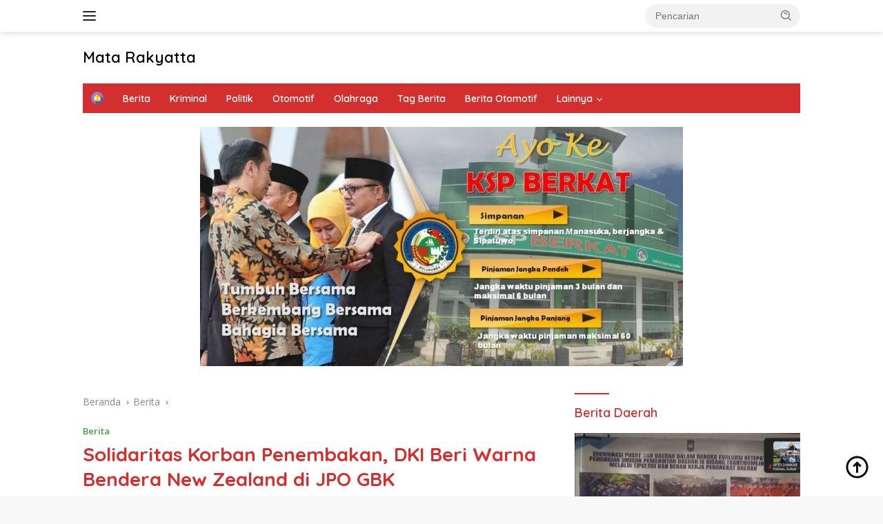

--- FILE ---
content_type: text/html; charset=UTF-8
request_url: https://matarakyatta.com/213/solidaritas-korban-penembakan-dki-beri-warna-bendera-new-zealand-di-jpo-gbk
body_size: 17312
content:
<!doctype html>
<html lang="id">
<head>
	<meta charset="UTF-8">
	<meta name="viewport" content="width=device-width, initial-scale=1">
	<link rel="profile" href="https://gmpg.org/xfn/11">

	<title>Solidaritas Korban Penembakan, DKI Beri Warna Bendera New Zealand di JPO GBK | Mata Rakyatta</title>
<meta name='robots' content='max-image-preview:large' />
<link rel='dns-prefetch' href='//connect.facebook.net' />
<link rel='dns-prefetch' href='//fonts.googleapis.com' />
<link rel="alternate" type="application/rss+xml" title="Mata Rakyatta &raquo; Feed" href="https://matarakyatta.com/feed" />
<link rel="alternate" type="application/rss+xml" title="Mata Rakyatta &raquo; Umpan Komentar" href="https://matarakyatta.com/comments/feed" />
<link rel="alternate" type="application/rss+xml" title="Mata Rakyatta &raquo; Solidaritas Korban Penembakan, DKI Beri Warna Bendera New Zealand di JPO GBK Umpan Komentar" href="https://matarakyatta.com/213/solidaritas-korban-penembakan-dki-beri-warna-bendera-new-zealand-di-jpo-gbk/feed" />
<link rel="alternate" title="oEmbed (JSON)" type="application/json+oembed" href="https://matarakyatta.com/wp-json/oembed/1.0/embed?url=https%3A%2F%2Fmatarakyatta.com%2F213%2Fsolidaritas-korban-penembakan-dki-beri-warna-bendera-new-zealand-di-jpo-gbk" />
<link rel="alternate" title="oEmbed (XML)" type="text/xml+oembed" href="https://matarakyatta.com/wp-json/oembed/1.0/embed?url=https%3A%2F%2Fmatarakyatta.com%2F213%2Fsolidaritas-korban-penembakan-dki-beri-warna-bendera-new-zealand-di-jpo-gbk&#038;format=xml" />

<!-- SEO SIMPLE PACK 3.6.2 -->
<meta name="description" content="Pemprov DKI turut berbelasungkawa atas penembakan di dua masjid di Christchurch, New Zealand, yang menewaskan 49 orang.">
<link rel="canonical" href="https://matarakyatta.com/213/solidaritas-korban-penembakan-dki-beri-warna-bendera-new-zealand-di-jpo-gbk">
<meta property="og:locale" content="id_ID">
<meta property="og:type" content="article">
<meta property="og:image" content="https://matarakyatta.com/wp-content/uploads/2019/03/thumbnail-1.jpg">
<meta property="og:title" content="Solidaritas Korban Penembakan, DKI Beri Warna Bendera New Zealand di JPO GBK | Mata Rakyatta">
<meta property="og:description" content="Pemprov DKI turut berbelasungkawa atas penembakan di dua masjid di Christchurch, New Zealand, yang menewaskan 49 orang.">
<meta property="og:url" content="https://matarakyatta.com/213/solidaritas-korban-penembakan-dki-beri-warna-bendera-new-zealand-di-jpo-gbk">
<meta property="og:site_name" content="Mata Rakyatta">
<meta name="twitter:card" content="summary_large_image">
<!-- / SEO SIMPLE PACK -->

<style id='wp-img-auto-sizes-contain-inline-css'>
img:is([sizes=auto i],[sizes^="auto," i]){contain-intrinsic-size:3000px 1500px}
/*# sourceURL=wp-img-auto-sizes-contain-inline-css */
</style>
<link rel='stylesheet' id='menu-icons-extra-css' href='https://matarakyatta.com/wp-content/plugins/menu-icons/css/extra.min.css?ver=0.13.17' media='all' />
<style id='wp-emoji-styles-inline-css'>

	img.wp-smiley, img.emoji {
		display: inline !important;
		border: none !important;
		box-shadow: none !important;
		height: 1em !important;
		width: 1em !important;
		margin: 0 0.07em !important;
		vertical-align: -0.1em !important;
		background: none !important;
		padding: 0 !important;
	}
/*# sourceURL=wp-emoji-styles-inline-css */
</style>
<link rel='stylesheet' id='wpberita-fonts-css' href='https://fonts.googleapis.com/css?family=Quicksand%3A600%2C600%2C700%7COpen+Sans%3A400%2Citalic%2C600&#038;subset=latin&#038;display=swap&#038;ver=2.1.6' media='all' />
<link rel='stylesheet' id='wpberita-style-css' href='https://matarakyatta.com/wp-content/themes/wpberita/style.css?ver=2.1.6' media='all' />
<style id='wpberita-style-inline-css'>
h1,h2,h3,h4,h5,h6,.sidr-class-site-title,.site-title,.gmr-mainmenu ul > li > a,.sidr ul li a,.heading-text,.gmr-mobilemenu ul li a,#navigationamp ul li a{font-family:Quicksand;}h1,h2,h3,h4,h5,h6,.sidr-class-site-title,.site-title,.gmr-mainmenu ul > li > a,.sidr ul li a,.heading-text,.gmr-mobilemenu ul li a,#navigationamp ul li a,.related-text-onlytitle{font-weight:600;}h1 strong,h2 strong,h3 strong,h4 strong,h5 strong,h6 strong{font-weight:700;}body{font-family:Open Sans;--font-reguler:400;--font-bold:600;--background-color:#f8f8f8;--main-color:#000000;--link-color-body:#000000;--hoverlink-color-body:#D32F2F;--border-color:#cccccc;--button-bgcolor:#43A047;--button-color:#ffffff;--header-bgcolor:#ffffff;--topnav-color:#222222;--bigheadline-color:#f1c40f;--mainmenu-color:#ffffff;--mainmenu-hovercolor:#f1c40f;--secondmenu-bgcolor:#E53935;--secondmenu-color:#ffffff;--secondmenu-hovercolor:#f1c40f;--content-bgcolor:#ffffff;--content-greycolor:#888888;--greybody-bgcolor:#efefef;--footer-bgcolor:#f0f0f0;--footer-color:#666666;--footer-linkcolor:#666666;--footer-hover-linkcolor:#666666;}.entry-content-single{font-size:16px;}body,body.dark-theme{--scheme-color:#D32F2F;--secondscheme-color:#43A047;--mainmenu-bgcolor:#D32F2F;}/* Generate Using Cache */
/*# sourceURL=wpberita-style-inline-css */
</style>
<style id='akismet-widget-style-inline-css'>

			.a-stats {
				--akismet-color-mid-green: #357b49;
				--akismet-color-white: #fff;
				--akismet-color-light-grey: #f6f7f7;

				max-width: 350px;
				width: auto;
			}

			.a-stats * {
				all: unset;
				box-sizing: border-box;
			}

			.a-stats strong {
				font-weight: 600;
			}

			.a-stats a.a-stats__link,
			.a-stats a.a-stats__link:visited,
			.a-stats a.a-stats__link:active {
				background: var(--akismet-color-mid-green);
				border: none;
				box-shadow: none;
				border-radius: 8px;
				color: var(--akismet-color-white);
				cursor: pointer;
				display: block;
				font-family: -apple-system, BlinkMacSystemFont, 'Segoe UI', 'Roboto', 'Oxygen-Sans', 'Ubuntu', 'Cantarell', 'Helvetica Neue', sans-serif;
				font-weight: 500;
				padding: 12px;
				text-align: center;
				text-decoration: none;
				transition: all 0.2s ease;
			}

			/* Extra specificity to deal with TwentyTwentyOne focus style */
			.widget .a-stats a.a-stats__link:focus {
				background: var(--akismet-color-mid-green);
				color: var(--akismet-color-white);
				text-decoration: none;
			}

			.a-stats a.a-stats__link:hover {
				filter: brightness(110%);
				box-shadow: 0 4px 12px rgba(0, 0, 0, 0.06), 0 0 2px rgba(0, 0, 0, 0.16);
			}

			.a-stats .count {
				color: var(--akismet-color-white);
				display: block;
				font-size: 1.5em;
				line-height: 1.4;
				padding: 0 13px;
				white-space: nowrap;
			}
		
/*# sourceURL=akismet-widget-style-inline-css */
</style>
<link rel="https://api.w.org/" href="https://matarakyatta.com/wp-json/" /><link rel="alternate" title="JSON" type="application/json" href="https://matarakyatta.com/wp-json/wp/v2/posts/213" /><link rel="EditURI" type="application/rsd+xml" title="RSD" href="https://matarakyatta.com/xmlrpc.php?rsd" />
<meta name="generator" content="WordPress 6.9" />
<link rel='shortlink' href='https://matarakyatta.com/?p=213' />
<link rel="pingback" href="https://matarakyatta.com/xmlrpc.php"><style id='global-styles-inline-css'>
:root{--wp--preset--aspect-ratio--square: 1;--wp--preset--aspect-ratio--4-3: 4/3;--wp--preset--aspect-ratio--3-4: 3/4;--wp--preset--aspect-ratio--3-2: 3/2;--wp--preset--aspect-ratio--2-3: 2/3;--wp--preset--aspect-ratio--16-9: 16/9;--wp--preset--aspect-ratio--9-16: 9/16;--wp--preset--color--black: #000000;--wp--preset--color--cyan-bluish-gray: #abb8c3;--wp--preset--color--white: #ffffff;--wp--preset--color--pale-pink: #f78da7;--wp--preset--color--vivid-red: #cf2e2e;--wp--preset--color--luminous-vivid-orange: #ff6900;--wp--preset--color--luminous-vivid-amber: #fcb900;--wp--preset--color--light-green-cyan: #7bdcb5;--wp--preset--color--vivid-green-cyan: #00d084;--wp--preset--color--pale-cyan-blue: #8ed1fc;--wp--preset--color--vivid-cyan-blue: #0693e3;--wp--preset--color--vivid-purple: #9b51e0;--wp--preset--gradient--vivid-cyan-blue-to-vivid-purple: linear-gradient(135deg,rgb(6,147,227) 0%,rgb(155,81,224) 100%);--wp--preset--gradient--light-green-cyan-to-vivid-green-cyan: linear-gradient(135deg,rgb(122,220,180) 0%,rgb(0,208,130) 100%);--wp--preset--gradient--luminous-vivid-amber-to-luminous-vivid-orange: linear-gradient(135deg,rgb(252,185,0) 0%,rgb(255,105,0) 100%);--wp--preset--gradient--luminous-vivid-orange-to-vivid-red: linear-gradient(135deg,rgb(255,105,0) 0%,rgb(207,46,46) 100%);--wp--preset--gradient--very-light-gray-to-cyan-bluish-gray: linear-gradient(135deg,rgb(238,238,238) 0%,rgb(169,184,195) 100%);--wp--preset--gradient--cool-to-warm-spectrum: linear-gradient(135deg,rgb(74,234,220) 0%,rgb(151,120,209) 20%,rgb(207,42,186) 40%,rgb(238,44,130) 60%,rgb(251,105,98) 80%,rgb(254,248,76) 100%);--wp--preset--gradient--blush-light-purple: linear-gradient(135deg,rgb(255,206,236) 0%,rgb(152,150,240) 100%);--wp--preset--gradient--blush-bordeaux: linear-gradient(135deg,rgb(254,205,165) 0%,rgb(254,45,45) 50%,rgb(107,0,62) 100%);--wp--preset--gradient--luminous-dusk: linear-gradient(135deg,rgb(255,203,112) 0%,rgb(199,81,192) 50%,rgb(65,88,208) 100%);--wp--preset--gradient--pale-ocean: linear-gradient(135deg,rgb(255,245,203) 0%,rgb(182,227,212) 50%,rgb(51,167,181) 100%);--wp--preset--gradient--electric-grass: linear-gradient(135deg,rgb(202,248,128) 0%,rgb(113,206,126) 100%);--wp--preset--gradient--midnight: linear-gradient(135deg,rgb(2,3,129) 0%,rgb(40,116,252) 100%);--wp--preset--font-size--small: 13px;--wp--preset--font-size--medium: 20px;--wp--preset--font-size--large: 36px;--wp--preset--font-size--x-large: 42px;--wp--preset--spacing--20: 0.44rem;--wp--preset--spacing--30: 0.67rem;--wp--preset--spacing--40: 1rem;--wp--preset--spacing--50: 1.5rem;--wp--preset--spacing--60: 2.25rem;--wp--preset--spacing--70: 3.38rem;--wp--preset--spacing--80: 5.06rem;--wp--preset--shadow--natural: 6px 6px 9px rgba(0, 0, 0, 0.2);--wp--preset--shadow--deep: 12px 12px 50px rgba(0, 0, 0, 0.4);--wp--preset--shadow--sharp: 6px 6px 0px rgba(0, 0, 0, 0.2);--wp--preset--shadow--outlined: 6px 6px 0px -3px rgb(255, 255, 255), 6px 6px rgb(0, 0, 0);--wp--preset--shadow--crisp: 6px 6px 0px rgb(0, 0, 0);}:where(.is-layout-flex){gap: 0.5em;}:where(.is-layout-grid){gap: 0.5em;}body .is-layout-flex{display: flex;}.is-layout-flex{flex-wrap: wrap;align-items: center;}.is-layout-flex > :is(*, div){margin: 0;}body .is-layout-grid{display: grid;}.is-layout-grid > :is(*, div){margin: 0;}:where(.wp-block-columns.is-layout-flex){gap: 2em;}:where(.wp-block-columns.is-layout-grid){gap: 2em;}:where(.wp-block-post-template.is-layout-flex){gap: 1.25em;}:where(.wp-block-post-template.is-layout-grid){gap: 1.25em;}.has-black-color{color: var(--wp--preset--color--black) !important;}.has-cyan-bluish-gray-color{color: var(--wp--preset--color--cyan-bluish-gray) !important;}.has-white-color{color: var(--wp--preset--color--white) !important;}.has-pale-pink-color{color: var(--wp--preset--color--pale-pink) !important;}.has-vivid-red-color{color: var(--wp--preset--color--vivid-red) !important;}.has-luminous-vivid-orange-color{color: var(--wp--preset--color--luminous-vivid-orange) !important;}.has-luminous-vivid-amber-color{color: var(--wp--preset--color--luminous-vivid-amber) !important;}.has-light-green-cyan-color{color: var(--wp--preset--color--light-green-cyan) !important;}.has-vivid-green-cyan-color{color: var(--wp--preset--color--vivid-green-cyan) !important;}.has-pale-cyan-blue-color{color: var(--wp--preset--color--pale-cyan-blue) !important;}.has-vivid-cyan-blue-color{color: var(--wp--preset--color--vivid-cyan-blue) !important;}.has-vivid-purple-color{color: var(--wp--preset--color--vivid-purple) !important;}.has-black-background-color{background-color: var(--wp--preset--color--black) !important;}.has-cyan-bluish-gray-background-color{background-color: var(--wp--preset--color--cyan-bluish-gray) !important;}.has-white-background-color{background-color: var(--wp--preset--color--white) !important;}.has-pale-pink-background-color{background-color: var(--wp--preset--color--pale-pink) !important;}.has-vivid-red-background-color{background-color: var(--wp--preset--color--vivid-red) !important;}.has-luminous-vivid-orange-background-color{background-color: var(--wp--preset--color--luminous-vivid-orange) !important;}.has-luminous-vivid-amber-background-color{background-color: var(--wp--preset--color--luminous-vivid-amber) !important;}.has-light-green-cyan-background-color{background-color: var(--wp--preset--color--light-green-cyan) !important;}.has-vivid-green-cyan-background-color{background-color: var(--wp--preset--color--vivid-green-cyan) !important;}.has-pale-cyan-blue-background-color{background-color: var(--wp--preset--color--pale-cyan-blue) !important;}.has-vivid-cyan-blue-background-color{background-color: var(--wp--preset--color--vivid-cyan-blue) !important;}.has-vivid-purple-background-color{background-color: var(--wp--preset--color--vivid-purple) !important;}.has-black-border-color{border-color: var(--wp--preset--color--black) !important;}.has-cyan-bluish-gray-border-color{border-color: var(--wp--preset--color--cyan-bluish-gray) !important;}.has-white-border-color{border-color: var(--wp--preset--color--white) !important;}.has-pale-pink-border-color{border-color: var(--wp--preset--color--pale-pink) !important;}.has-vivid-red-border-color{border-color: var(--wp--preset--color--vivid-red) !important;}.has-luminous-vivid-orange-border-color{border-color: var(--wp--preset--color--luminous-vivid-orange) !important;}.has-luminous-vivid-amber-border-color{border-color: var(--wp--preset--color--luminous-vivid-amber) !important;}.has-light-green-cyan-border-color{border-color: var(--wp--preset--color--light-green-cyan) !important;}.has-vivid-green-cyan-border-color{border-color: var(--wp--preset--color--vivid-green-cyan) !important;}.has-pale-cyan-blue-border-color{border-color: var(--wp--preset--color--pale-cyan-blue) !important;}.has-vivid-cyan-blue-border-color{border-color: var(--wp--preset--color--vivid-cyan-blue) !important;}.has-vivid-purple-border-color{border-color: var(--wp--preset--color--vivid-purple) !important;}.has-vivid-cyan-blue-to-vivid-purple-gradient-background{background: var(--wp--preset--gradient--vivid-cyan-blue-to-vivid-purple) !important;}.has-light-green-cyan-to-vivid-green-cyan-gradient-background{background: var(--wp--preset--gradient--light-green-cyan-to-vivid-green-cyan) !important;}.has-luminous-vivid-amber-to-luminous-vivid-orange-gradient-background{background: var(--wp--preset--gradient--luminous-vivid-amber-to-luminous-vivid-orange) !important;}.has-luminous-vivid-orange-to-vivid-red-gradient-background{background: var(--wp--preset--gradient--luminous-vivid-orange-to-vivid-red) !important;}.has-very-light-gray-to-cyan-bluish-gray-gradient-background{background: var(--wp--preset--gradient--very-light-gray-to-cyan-bluish-gray) !important;}.has-cool-to-warm-spectrum-gradient-background{background: var(--wp--preset--gradient--cool-to-warm-spectrum) !important;}.has-blush-light-purple-gradient-background{background: var(--wp--preset--gradient--blush-light-purple) !important;}.has-blush-bordeaux-gradient-background{background: var(--wp--preset--gradient--blush-bordeaux) !important;}.has-luminous-dusk-gradient-background{background: var(--wp--preset--gradient--luminous-dusk) !important;}.has-pale-ocean-gradient-background{background: var(--wp--preset--gradient--pale-ocean) !important;}.has-electric-grass-gradient-background{background: var(--wp--preset--gradient--electric-grass) !important;}.has-midnight-gradient-background{background: var(--wp--preset--gradient--midnight) !important;}.has-small-font-size{font-size: var(--wp--preset--font-size--small) !important;}.has-medium-font-size{font-size: var(--wp--preset--font-size--medium) !important;}.has-large-font-size{font-size: var(--wp--preset--font-size--large) !important;}.has-x-large-font-size{font-size: var(--wp--preset--font-size--x-large) !important;}
/*# sourceURL=global-styles-inline-css */
</style>
</head>

<body class="wp-singular post-template-default single single-post postid-213 single-format-standard wp-embed-responsive wp-theme-wpberita idtheme kentooz">
	<a class="skip-link screen-reader-text" href="#primary">Langsung ke konten</a>
	<div id="topnavwrap" class="gmr-topnavwrap clearfix">
		
		<div class="container">
			<div class="list-flex">
				<div class="row-flex gmr-navleft">
					<a id="gmr-responsive-menu" title="Menu" href="#menus" rel="nofollow"><div class="ktz-i-wrap"><span class="ktz-i"></span><span class="ktz-i"></span><span class="ktz-i"></span></div></a><div class="gmr-logo-mobile">						<div class="site-title"><a href="https://matarakyatta.com/" title="Mata Rakyatta" rel="home">Mata Rakyatta</a></div>
														<span class="site-description screen-reader-text">Media Online Mata Rakyatta Sulawesi Selatan</span>
												</div>				</div>

				<div class="row-flex gmr-navright">
					
								<div class="gmr-table-search">
									<form method="get" class="gmr-searchform searchform" action="https://matarakyatta.com/">
										<input type="text" name="s" id="s" placeholder="Pencarian" />
										<input type="hidden" name="post_type" value="post" />
										<button type="submit" role="button" class="gmr-search-submit gmr-search-icon">
										<svg xmlns="http://www.w3.org/2000/svg" aria-hidden="true" role="img" width="1em" height="1em" preserveAspectRatio="xMidYMid meet" viewBox="0 0 24 24"><path fill="currentColor" d="M10 18a7.952 7.952 0 0 0 4.897-1.688l4.396 4.396l1.414-1.414l-4.396-4.396A7.952 7.952 0 0 0 18 10c0-4.411-3.589-8-8-8s-8 3.589-8 8s3.589 8 8 8zm0-14c3.309 0 6 2.691 6 6s-2.691 6-6 6s-6-2.691-6-6s2.691-6 6-6z"/><path fill="currentColor" d="M11.412 8.586c.379.38.588.882.588 1.414h2a3.977 3.977 0 0 0-1.174-2.828c-1.514-1.512-4.139-1.512-5.652 0l1.412 1.416c.76-.758 2.07-.756 2.826-.002z"/></svg>
										</button>
									</form>
								</div>
							<div class="gmr-search-btn">
					<a id="search-menu-button" class="topnav-button gmr-search-icon" title="Pencarian" href="#" rel="nofollow"><svg xmlns="http://www.w3.org/2000/svg" aria-hidden="true" role="img" width="1em" height="1em" preserveAspectRatio="xMidYMid meet" viewBox="0 0 24 24"><path fill="none" stroke="currentColor" stroke-linecap="round" stroke-width="2" d="m21 21l-4.486-4.494M19 10.5a8.5 8.5 0 1 1-17 0a8.5 8.5 0 0 1 17 0Z"/></svg></a>
					<div id="search-dropdown-container" class="search-dropdown search">
					<form method="get" class="gmr-searchform searchform" action="https://matarakyatta.com/">
						<input type="text" name="s" id="s" placeholder="Pencarian" />
						<button type="submit" class="gmr-search-submit gmr-search-icon"><svg xmlns="http://www.w3.org/2000/svg" aria-hidden="true" role="img" width="1em" height="1em" preserveAspectRatio="xMidYMid meet" viewBox="0 0 24 24"><path fill="currentColor" d="M10 18a7.952 7.952 0 0 0 4.897-1.688l4.396 4.396l1.414-1.414l-4.396-4.396A7.952 7.952 0 0 0 18 10c0-4.411-3.589-8-8-8s-8 3.589-8 8s3.589 8 8 8zm0-14c3.309 0 6 2.691 6 6s-2.691 6-6 6s-6-2.691-6-6s2.691-6 6-6z"/><path fill="currentColor" d="M11.412 8.586c.379.38.588.882.588 1.414h2a3.977 3.977 0 0 0-1.174-2.828c-1.514-1.512-4.139-1.512-5.652 0l1.412 1.416c.76-.758 2.07-.756 2.826-.002z"/></svg></button>
					</form>
					</div>
				</div>				</div>
			</div>
		</div>
				</div>

	<div id="page" class="site">

									<header id="masthead" class="site-header">
								<div class="container">
					<div class="site-branding">
						<div class="gmr-logo"><div class="gmr-logo-wrap">								<div class="site-title logolink"><a href="https://matarakyatta.com/" title="Mata Rakyatta" rel="home">Mata Rakyatta</a></div>
																	<span class="site-description screen-reader-text">Media Online Mata Rakyatta Sulawesi Selatan</span>
																<div class="close-topnavmenu-wrap"><a id="close-topnavmenu-button" rel="nofollow" href="#"><svg xmlns="http://www.w3.org/2000/svg" aria-hidden="true" role="img" width="1em" height="1em" preserveAspectRatio="xMidYMid meet" viewBox="0 0 32 32"><path fill="currentColor" d="M24 9.4L22.6 8L16 14.6L9.4 8L8 9.4l6.6 6.6L8 22.6L9.4 24l6.6-6.6l6.6 6.6l1.4-1.4l-6.6-6.6L24 9.4z"/></svg></a></div></div></div>					</div><!-- .site-branding -->
				</div>
			</header><!-- #masthead -->
							<div id="main-nav-wrap" class="gmr-mainmenu-wrap">
				<div class="container">
					<nav id="main-nav" class="main-navigation gmr-mainmenu">
						<ul id="primary-menu" class="menu"><li id="menu-item-180" class="menu-item menu-item-type-custom menu-item-object-custom menu-item-180"><a href="https://demo.idtheme.com/wpberita/"><img width="24" height="24" src="https://matarakyatta.com/wp-content/uploads/2021/02/house-min.png" class="_mi _image" alt="" aria-hidden="true" decoding="async" /><span class="visuallyhidden">Home</span></a></li>
<li id="menu-item-29" class="menu-item menu-item-type-taxonomy menu-item-object-category current-post-ancestor current-menu-parent current-post-parent menu-item-29"><a href="https://matarakyatta.com/kanal/berita">Berita</a></li>
<li id="menu-item-30" class="menu-item menu-item-type-taxonomy menu-item-object-category menu-item-30"><a href="https://matarakyatta.com/kanal/kriminal">Kriminal</a></li>
<li id="menu-item-31" class="menu-item menu-item-type-taxonomy menu-item-object-category menu-item-31"><a href="https://matarakyatta.com/kanal/politik">Politik</a></li>
<li id="menu-item-32" class="menu-item menu-item-type-taxonomy menu-item-object-category menu-item-32"><a href="https://matarakyatta.com/kanal/otomotif">Otomotif</a></li>
<li id="menu-item-78" class="menu-item menu-item-type-taxonomy menu-item-object-category menu-item-78"><a href="https://matarakyatta.com/kanal/olahraga">Olahraga</a></li>
<li id="menu-item-66" class="menu-item menu-item-type-taxonomy menu-item-object-post_tag menu-item-66"><a href="https://matarakyatta.com/tag/tag-berita">Tag Berita</a></li>
<li id="menu-item-67" class="menu-item menu-item-type-taxonomy menu-item-object-post_tag menu-item-67"><a href="https://matarakyatta.com/tag/berita-otomotif">Berita Otomotif</a></li>
<li id="menu-item-94" class="menu-item menu-item-type-custom menu-item-object-custom menu-item-has-children menu-item-94"><a href="#">Lainnya</a>
<ul class="sub-menu">
	<li id="menu-item-95" class="menu-item menu-item-type-post_type menu-item-object-page menu-item-95"><a href="https://matarakyatta.com/indeks">Indeks</a></li>
</ul>
</li>
</ul>					</nav><!-- #main-nav -->
				</div>
			</div>
			
		<div class="gmr-topbanner text-center"><div class="container"><img class="aligncenter size-full wp-image-1298" src="https://matarakyatta.com/wp-content/uploads/2025/02/berkat.jpg" alt="" width="700" height="347" /></div></div>
		<div id="content" class="gmr-content">

			<div class="container">
				<div class="row">
<main id="primary" class="site-main col-md-8">
	
<article id="post-213" class="content-single post-213 post type-post status-publish format-standard has-post-thumbnail hentry category-berita tag-new-zealand tag-tag-berita">
				<div class="breadcrumbs" itemscope itemtype="https://schema.org/BreadcrumbList">
																						<span class="first-cl" itemprop="itemListElement" itemscope itemtype="https://schema.org/ListItem">
								<a itemscope itemtype="https://schema.org/WebPage" itemprop="item" itemid="https://matarakyatta.com/" href="https://matarakyatta.com/"><span itemprop="name">Beranda</span></a>
								<span itemprop="position" content="1"></span>
							</span>
												<span class="separator"></span>
																											<span class="0-cl" itemprop="itemListElement" itemscope itemtype="http://schema.org/ListItem">
								<a itemscope itemtype="https://schema.org/WebPage" itemprop="item" itemid="https://matarakyatta.com/kanal/berita" href="https://matarakyatta.com/kanal/berita"><span itemprop="name">Berita</span></a>
								<span itemprop="position" content="2"></span>
							</span>
												<span class="separator"></span>
																				<span class="last-cl" itemscope itemtype="https://schema.org/ListItem">
						<span itemprop="name">Solidaritas Korban Penembakan, DKI Beri Warna Bendera New Zealand di JPO GBK</span>
						<span itemprop="position" content="3"></span>
						</span>
												</div>
				<header class="entry-header entry-header-single">
		<div class="gmr-meta-topic"><strong><span class="cat-links-content"><a href="https://matarakyatta.com/kanal/berita" rel="category tag">Berita</a></span></strong>&nbsp;&nbsp;</div><h1 class="entry-title"><strong>Solidaritas Korban Penembakan, DKI Beri Warna Bendera New Zealand di JPO GBK</strong></h1><div class="list-table clearfix"><div class="table-row"><div class="table-cell gmr-gravatar-metasingle"><a class="url" href="https://matarakyatta.com/author/teknis" title="Permalink ke: Teknis"><img alt='' src='https://secure.gravatar.com/avatar/8bae7e19eab517655c713edaa90a2692a58de667b4031a56cd3abbb2b22d004e?s=32&#038;d=mm&#038;r=g' srcset='https://secure.gravatar.com/avatar/8bae7e19eab517655c713edaa90a2692a58de667b4031a56cd3abbb2b22d004e?s=64&#038;d=mm&#038;r=g 2x' class='avatar avatar-32 photo img-cicle' height='32' width='32' decoding='async'/></a></div><div class="table-cell gmr-content-metasingle"><div class="meta-content gmr-content-metasingle"><span class="author vcard"><a class="url fn n" href="https://matarakyatta.com/author/teknis" title="Teknis">Teknis</a></span></div><div class="meta-content gmr-content-metasingle"><span class="posted-on"><time class="entry-date published updated" datetime="2019-03-16T07:48:14+00:00">Maret 16, 2019</time></span></div></div></div></div>	</header><!-- .entry-header -->
				<figure class="post-thumbnail gmr-thumbnail-single">
				<img width="700" height="525" src="https://matarakyatta.com/wp-content/uploads/2019/03/thumbnail-1.jpg" class="attachment-post-thumbnail size-post-thumbnail wp-post-image" alt="" decoding="async" fetchpriority="high" />									<figcaption class="wp-caption-text">Tunjukkan dukungan ke korban penembakan, Pemprov DKI munculkan warna-warna bendera Selandia Baru di JPO GBK. (Foto: Dok. Pemprov DKI)</figcaption>
							</figure>
			
	<div class="single-wrap">
				<div class="entry-content entry-content-single clearfix">
			<p>Pemprov DKI turut berbelasungkawa atas penembakan di dua masjid di Christchurch, New Zealand, yang menewaskan 49 orang.</p>
<p>Warna-warna bendera Selandia Baru akan dimunculkan selama seminggu di jembatan penyeberangan orang (JPO) Gelora Bung Karno.</p>
<p>Kepala Dinas Bina Marga Hari Nugroho mengatakan kombinasi warna itu dimunculkan di JPO GBK sebagai bentuk solidaritas dan dukungan Jakarta kepada Selandia Baru. Terutama keluarga korban penembakan massal di dua masjid tersebut.</p>
<p>&#8220;Ini sesuai dengan arahan Pak Gubernur,&#8221; ujar Hari lewat keterangannya, Sabtu (16/3/2019).</p>
<p>Pemunculan warna-warna bendera Selandia Baru ini sudah dilakukan sejak Jumat (15/3) malam. Kombinasi warna yang ada di bendera tersebut adalah merah, biru, dan putih.</p>
<div class="gmr-related-post-onlytitle">
<div class="related-text-onlytitle">Berita Terkait</div>
<div class="clearfix">
<div class="list-gallery-title"><a href="https://matarakyatta.com/3273/menjemput-ilmu-kesabaran-di-balik-banjir-aceh-tamiang" class="recent-title heading-text" title="Menjemput Ilmu Kesabaran di Balik Banjir Aceh Tamiang" rel="bookmark">Menjemput Ilmu Kesabaran di Balik Banjir Aceh Tamiang</a></div>
<div class="list-gallery-title"><a href="https://matarakyatta.com/1987/meski-hari-libur-lapas-pontianak-tetap-memfasilitasi-kegiatan-ibadah-umat-nasrani" class="recent-title heading-text" title="Meski Hari Libur, Lapas Pontianak Tetap Memfasilitasi Kegiatan Ibadah Umat Nasrani" rel="bookmark">Meski Hari Libur, Lapas Pontianak Tetap Memfasilitasi Kegiatan Ibadah Umat Nasrani</a></div>
<div class="list-gallery-title"><a href="https://matarakyatta.com/1931/para-kadinsos-gelar-rapat-kerja-di-pare-pare-ini-yang-dibahas" class="recent-title heading-text" title="Para Kadinsos Gelar Rapat Kerja di Pare Pare, Ini Yang Dibahas" rel="bookmark">Para Kadinsos Gelar Rapat Kerja di Pare Pare, Ini Yang Dibahas</a></div>
<div class="list-gallery-title"><a href="https://matarakyatta.com/1900/kakanwil-ditjenpas-sulsel-tegaskan-komitmen-reformasi-pemasyarakatan-dalam-rdp-bersama-dpr-ri-komisi-xiii" class="recent-title heading-text" title="Kakanwil Ditjenpas Sulsel Tegaskan Komitmen Reformasi Pemasyarakatan dalam RDP Bersama DPR RI Komisi XIII" rel="bookmark">Kakanwil Ditjenpas Sulsel Tegaskan Komitmen Reformasi Pemasyarakatan dalam RDP Bersama DPR RI Komisi XIII</a></div>
<div class="list-gallery-title"><a href="https://matarakyatta.com/1534/antisipasi-kriminalitas-di-bulan-ramadhan-kapolda-sulsel-turun-langsung-patroli-malam" class="recent-title heading-text" title="Antisipasi Kriminalitas di Bulan Ramadhan, Kapolda Sulsel Turun Langsung Patroli Malam" rel="bookmark">Antisipasi Kriminalitas di Bulan Ramadhan, Kapolda Sulsel Turun Langsung Patroli Malam</a></div>
<div class="list-gallery-title"><a href="https://matarakyatta.com/1522/kalapas-pontianak-silaturahmi-ke-kanwil-kemenag-kalbar-ini-yang-dibahas" class="recent-title heading-text" title="Kalapas Pontianak Silaturahmi ke Kanwil Kemenag Kalbar, Ini yang Dibahas" rel="bookmark">Kalapas Pontianak Silaturahmi ke Kanwil Kemenag Kalbar, Ini yang Dibahas</a></div>
</div>
</div>

			<footer class="entry-footer entry-footer-single">
				<span class="tags-links heading-text"><strong><a href="https://matarakyatta.com/tag/new-zealand" rel="tag">New Zealand</a> <a href="https://matarakyatta.com/tag/tag-berita" rel="tag">Tag Berita</a></strong></span>				<div class="gmr-cf-metacontent heading-text meta-content"></div>			</footer><!-- .entry-footer -->
					</div><!-- .entry-content -->
	</div>
	<div class="list-table clearfix"><div class="table-row"><div class="table-cell"><span class="comments-link heading-text"><a href="https://matarakyatta.com/213/solidaritas-korban-penembakan-dki-beri-warna-bendera-new-zealand-di-jpo-gbk#respond"><svg xmlns="http://www.w3.org/2000/svg" aria-hidden="true" role="img" width="1em" height="1em" preserveAspectRatio="xMidYMid meet" viewBox="0 0 16 16"><path fill="#888" d="M3.05 3A2.5 2.5 0 0 1 5.5 1H12a3 3 0 0 1 3 3v4.5a2.5 2.5 0 0 1-2 2.45V11a2 2 0 0 1-2 2H7.16l-2.579 1.842A1 1 0 0 1 3 14.028V13a2 2 0 0 1-2-2V5a2 2 0 0 1 2-2h.05Zm1.035 0H11a2 2 0 0 1 2 2v4.915A1.5 1.5 0 0 0 14 8.5V4a2 2 0 0 0-2-2H5.5a1.5 1.5 0 0 0-1.415 1ZM12 11V5a1 1 0 0 0-1-1H3a1 1 0 0 0-1 1v6a1 1 0 0 0 1 1h1v2.028L6.84 12H11a1 1 0 0 0 1-1Z"/></svg><span class="text-comment">Komentar</span></a></span></div><div class="table-cell gmr-content-share"><ul class="gmr-socialicon-share pull-right"><li class="facebook"><a href="https://www.facebook.com/sharer/sharer.php?u=https%3A%2F%2Fmatarakyatta.com%2F213%2Fsolidaritas-korban-penembakan-dki-beri-warna-bendera-new-zealand-di-jpo-gbk" target="_blank" rel="nofollow" title="Facebook Share"><svg xmlns="http://www.w3.org/2000/svg" aria-hidden="true" role="img" width="1em" height="1em" preserveAspectRatio="xMidYMid meet" viewBox="0 0 32 32"><path fill="#4267b2" d="M19.254 2C15.312 2 13 4.082 13 8.826V13H8v5h5v12h5V18h4l1-5h-5V9.672C18 7.885 18.583 7 20.26 7H23V2.205C22.526 2.141 21.145 2 19.254 2z"/></svg></a></li><li class="twitter"><a href="https://twitter.com/intent/tweet?url=https%3A%2F%2Fmatarakyatta.com%2F213%2Fsolidaritas-korban-penembakan-dki-beri-warna-bendera-new-zealand-di-jpo-gbk&amp;text=Solidaritas%20Korban%20Penembakan%2C%20DKI%20Beri%20Warna%20Bendera%20New%20Zealand%20di%20JPO%20GBK" target="_blank" rel="nofollow" title="Tweet Ini"><svg xmlns="http://www.w3.org/2000/svg" width="24" height="24" viewBox="0 0 24 24"><path fill="currentColor" d="M18.205 2.25h3.308l-7.227 8.26l8.502 11.24H16.13l-5.214-6.817L4.95 21.75H1.64l7.73-8.835L1.215 2.25H8.04l4.713 6.231l5.45-6.231Zm-1.161 17.52h1.833L7.045 4.126H5.078L17.044 19.77Z"/></svg></a></li><li class="pin"><a href="https://pinterest.com/pin/create/button/?url=https%3A%2F%2Fmatarakyatta.com%2F213%2Fsolidaritas-korban-penembakan-dki-beri-warna-bendera-new-zealand-di-jpo-gbk&amp;desciption=Solidaritas%20Korban%20Penembakan%2C%20DKI%20Beri%20Warna%20Bendera%20New%20Zealand%20di%20JPO%20GBK&amp;media=https%3A%2F%2Fmatarakyatta.com%2Fwp-content%2Fuploads%2F2019%2F03%2Fthumbnail-1.jpg" target="_blank" rel="nofollow" title="Tweet Ini"><svg xmlns="http://www.w3.org/2000/svg" aria-hidden="true" role="img" width="1em" height="1em" preserveAspectRatio="xMidYMid meet" viewBox="0 0 32 32"><path fill="#e60023" d="M16.75.406C10.337.406 4 4.681 4 11.6c0 4.4 2.475 6.9 3.975 6.9c.619 0 .975-1.725.975-2.212c0-.581-1.481-1.819-1.481-4.238c0-5.025 3.825-8.588 8.775-8.588c4.256 0 7.406 2.419 7.406 6.863c0 3.319-1.331 9.544-5.644 9.544c-1.556 0-2.888-1.125-2.888-2.737c0-2.363 1.65-4.65 1.65-7.088c0-4.137-5.869-3.387-5.869 1.613c0 1.05.131 2.212.6 3.169c-.863 3.713-2.625 9.244-2.625 13.069c0 1.181.169 2.344.281 3.525c.212.238.106.213.431.094c3.15-4.313 3.038-5.156 4.463-10.8c.769 1.463 2.756 2.25 4.331 2.25c6.637 0 9.619-6.469 9.619-12.3c0-6.206-5.363-10.256-11.25-10.256z"/></svg></a></li><li class="telegram"><a href="https://t.me/share/url?url=https%3A%2F%2Fmatarakyatta.com%2F213%2Fsolidaritas-korban-penembakan-dki-beri-warna-bendera-new-zealand-di-jpo-gbk&amp;text=Solidaritas%20Korban%20Penembakan%2C%20DKI%20Beri%20Warna%20Bendera%20New%20Zealand%20di%20JPO%20GBK" target="_blank" rel="nofollow" title="Telegram Share"><svg xmlns="http://www.w3.org/2000/svg" aria-hidden="true" role="img" width="1em" height="1em" preserveAspectRatio="xMidYMid meet" viewBox="0 0 15 15"><path fill="none" stroke="#08c" stroke-linejoin="round" d="m14.5 1.5l-14 5l4 2l6-4l-4 5l6 4l2-12Z"/></svg></a></li><li class="whatsapp"><a href="https://api.whatsapp.com/send?text=Solidaritas%20Korban%20Penembakan%2C%20DKI%20Beri%20Warna%20Bendera%20New%20Zealand%20di%20JPO%20GBK https%3A%2F%2Fmatarakyatta.com%2F213%2Fsolidaritas-korban-penembakan-dki-beri-warna-bendera-new-zealand-di-jpo-gbk" target="_blank" rel="nofollow" title="Kirim Ke WhatsApp"><svg xmlns="http://www.w3.org/2000/svg" aria-hidden="true" role="img" width="1em" height="1em" preserveAspectRatio="xMidYMid meet" viewBox="0 0 32 32"><path fill="#25d366" d="M23.328 19.177c-.401-.203-2.354-1.156-2.719-1.292c-.365-.13-.63-.198-.896.203c-.26.391-1.026 1.286-1.26 1.547s-.464.281-.859.104c-.401-.203-1.682-.62-3.203-1.984c-1.188-1.057-1.979-2.359-2.214-2.76c-.234-.396-.026-.62.172-.818c.182-.182.401-.458.604-.698c.193-.24.255-.401.396-.661c.13-.281.063-.5-.036-.698s-.896-2.161-1.229-2.943c-.318-.776-.651-.677-.896-.677c-.229-.021-.495-.021-.76-.021s-.698.099-1.063.479c-.365.401-1.396 1.359-1.396 3.297c0 1.943 1.427 3.823 1.625 4.104c.203.26 2.807 4.26 6.802 5.979c.953.401 1.693.641 2.271.839c.953.302 1.823.26 2.51.161c.76-.125 2.354-.964 2.688-1.901c.339-.943.339-1.724.24-1.901c-.099-.182-.359-.281-.76-.458zM16.083 29h-.021c-2.365 0-4.703-.641-6.745-1.839l-.479-.286l-5 1.302l1.344-4.865l-.323-.5a13.166 13.166 0 0 1-2.021-7.01c0-7.26 5.943-13.182 13.255-13.182c3.542 0 6.865 1.38 9.365 3.88a13.058 13.058 0 0 1 3.88 9.323C29.328 23.078 23.39 29 16.088 29zM27.359 4.599C24.317 1.661 20.317 0 16.062 0C7.286 0 .14 7.115.135 15.859c0 2.792.729 5.516 2.125 7.927L0 32l8.448-2.203a16.13 16.13 0 0 0 7.615 1.932h.005c8.781 0 15.927-7.115 15.932-15.865c0-4.234-1.651-8.219-4.661-11.214z"/></svg></a></li></ul></div></div></div><div class="gmr-related-post"><h3 class="related-text">Baca Juga</h3><div class="wpberita-list-gallery clearfix"><div class="list-gallery related-gallery"><a href="https://matarakyatta.com/3273/menjemput-ilmu-kesabaran-di-balik-banjir-aceh-tamiang" class="post-thumbnail" aria-hidden="true" tabindex="-1" title="Menjemput Ilmu Kesabaran di Balik Banjir Aceh Tamiang" rel="bookmark"><img width="250" height="140" src="https://matarakyatta.com/wp-content/uploads/2026/01/IMG-20260106-WA0045-250x140.jpg" class="attachment-medium-new size-medium-new wp-post-image" alt="" decoding="async" srcset="https://matarakyatta.com/wp-content/uploads/2026/01/IMG-20260106-WA0045-250x140.jpg 250w, https://matarakyatta.com/wp-content/uploads/2026/01/IMG-20260106-WA0045-400x225.jpg 400w" sizes="(max-width: 250px) 100vw, 250px" /></a><div class="list-gallery-title"><a href="https://matarakyatta.com/3273/menjemput-ilmu-kesabaran-di-balik-banjir-aceh-tamiang" class="recent-title heading-text" title="Menjemput Ilmu Kesabaran di Balik Banjir Aceh Tamiang" rel="bookmark">Menjemput Ilmu Kesabaran di Balik Banjir Aceh Tamiang</a></div></div><div class="list-gallery related-gallery"><a href="https://matarakyatta.com/1987/meski-hari-libur-lapas-pontianak-tetap-memfasilitasi-kegiatan-ibadah-umat-nasrani" class="post-thumbnail" aria-hidden="true" tabindex="-1" title="Meski Hari Libur, Lapas Pontianak Tetap Memfasilitasi Kegiatan Ibadah Umat Nasrani" rel="bookmark"><img width="250" height="140" src="https://matarakyatta.com/wp-content/uploads/2025/05/IMG-20250529-WA0108-250x140.jpg" class="attachment-medium-new size-medium-new wp-post-image" alt="" decoding="async" loading="lazy" srcset="https://matarakyatta.com/wp-content/uploads/2025/05/IMG-20250529-WA0108-250x140.jpg 250w, https://matarakyatta.com/wp-content/uploads/2025/05/IMG-20250529-WA0108-400x225.jpg 400w" sizes="auto, (max-width: 250px) 100vw, 250px" /></a><div class="list-gallery-title"><a href="https://matarakyatta.com/1987/meski-hari-libur-lapas-pontianak-tetap-memfasilitasi-kegiatan-ibadah-umat-nasrani" class="recent-title heading-text" title="Meski Hari Libur, Lapas Pontianak Tetap Memfasilitasi Kegiatan Ibadah Umat Nasrani" rel="bookmark">Meski Hari Libur, Lapas Pontianak Tetap Memfasilitasi Kegiatan Ibadah Umat Nasrani</a></div></div><div class="list-gallery related-gallery"><a href="https://matarakyatta.com/1931/para-kadinsos-gelar-rapat-kerja-di-pare-pare-ini-yang-dibahas" class="post-thumbnail" aria-hidden="true" tabindex="-1" title="Para Kadinsos Gelar Rapat Kerja di Pare Pare, Ini Yang Dibahas" rel="bookmark"><img width="250" height="140" src="https://matarakyatta.com/wp-content/uploads/2025/05/IMG-20250526-WA0174-250x140.jpg" class="attachment-medium-new size-medium-new wp-post-image" alt="" decoding="async" loading="lazy" srcset="https://matarakyatta.com/wp-content/uploads/2025/05/IMG-20250526-WA0174-250x140.jpg 250w, https://matarakyatta.com/wp-content/uploads/2025/05/IMG-20250526-WA0174-400x225.jpg 400w" sizes="auto, (max-width: 250px) 100vw, 250px" /></a><div class="list-gallery-title"><a href="https://matarakyatta.com/1931/para-kadinsos-gelar-rapat-kerja-di-pare-pare-ini-yang-dibahas" class="recent-title heading-text" title="Para Kadinsos Gelar Rapat Kerja di Pare Pare, Ini Yang Dibahas" rel="bookmark">Para Kadinsos Gelar Rapat Kerja di Pare Pare, Ini Yang Dibahas</a></div></div><div class="list-gallery related-gallery"><a href="https://matarakyatta.com/1900/kakanwil-ditjenpas-sulsel-tegaskan-komitmen-reformasi-pemasyarakatan-dalam-rdp-bersama-dpr-ri-komisi-xiii" class="post-thumbnail" aria-hidden="true" tabindex="-1" title="Kakanwil Ditjenpas Sulsel Tegaskan Komitmen Reformasi Pemasyarakatan dalam RDP Bersama DPR RI Komisi XIII" rel="bookmark"><img width="250" height="140" src="https://matarakyatta.com/wp-content/uploads/2025/05/IMG-20250522-WA0102-250x140.jpg" class="attachment-medium-new size-medium-new wp-post-image" alt="" decoding="async" loading="lazy" srcset="https://matarakyatta.com/wp-content/uploads/2025/05/IMG-20250522-WA0102-250x140.jpg 250w, https://matarakyatta.com/wp-content/uploads/2025/05/IMG-20250522-WA0102-400x225.jpg 400w, https://matarakyatta.com/wp-content/uploads/2025/05/IMG-20250522-WA0102-768x431.jpg 768w, https://matarakyatta.com/wp-content/uploads/2025/05/IMG-20250522-WA0102-1536x863.jpg 1536w, https://matarakyatta.com/wp-content/uploads/2025/05/IMG-20250522-WA0102-2048x1150.jpg 2048w, https://matarakyatta.com/wp-content/uploads/2025/05/IMG-20250522-WA0102-scaled-e1747888772771.jpg 340w" sizes="auto, (max-width: 250px) 100vw, 250px" /></a><div class="list-gallery-title"><a href="https://matarakyatta.com/1900/kakanwil-ditjenpas-sulsel-tegaskan-komitmen-reformasi-pemasyarakatan-dalam-rdp-bersama-dpr-ri-komisi-xiii" class="recent-title heading-text" title="Kakanwil Ditjenpas Sulsel Tegaskan Komitmen Reformasi Pemasyarakatan dalam RDP Bersama DPR RI Komisi XIII" rel="bookmark">Kakanwil Ditjenpas Sulsel Tegaskan Komitmen Reformasi Pemasyarakatan dalam RDP Bersama DPR RI Komisi XIII</a></div></div><div class="list-gallery related-gallery"><a href="https://matarakyatta.com/1534/antisipasi-kriminalitas-di-bulan-ramadhan-kapolda-sulsel-turun-langsung-patroli-malam" class="post-thumbnail" aria-hidden="true" tabindex="-1" title="Antisipasi Kriminalitas di Bulan Ramadhan, Kapolda Sulsel Turun Langsung Patroli Malam" rel="bookmark"><img width="250" height="140" src="https://matarakyatta.com/wp-content/uploads/2025/03/IMG-20250309-WA0096-250x140.jpg" class="attachment-medium-new size-medium-new wp-post-image" alt="" decoding="async" loading="lazy" srcset="https://matarakyatta.com/wp-content/uploads/2025/03/IMG-20250309-WA0096-250x140.jpg 250w, https://matarakyatta.com/wp-content/uploads/2025/03/IMG-20250309-WA0096-400x225.jpg 400w" sizes="auto, (max-width: 250px) 100vw, 250px" /></a><div class="list-gallery-title"><a href="https://matarakyatta.com/1534/antisipasi-kriminalitas-di-bulan-ramadhan-kapolda-sulsel-turun-langsung-patroli-malam" class="recent-title heading-text" title="Antisipasi Kriminalitas di Bulan Ramadhan, Kapolda Sulsel Turun Langsung Patroli Malam" rel="bookmark">Antisipasi Kriminalitas di Bulan Ramadhan, Kapolda Sulsel Turun Langsung Patroli Malam</a></div></div><div class="list-gallery related-gallery"><a href="https://matarakyatta.com/1522/kalapas-pontianak-silaturahmi-ke-kanwil-kemenag-kalbar-ini-yang-dibahas" class="post-thumbnail" aria-hidden="true" tabindex="-1" title="Kalapas Pontianak Silaturahmi ke Kanwil Kemenag Kalbar, Ini yang Dibahas" rel="bookmark"><img width="250" height="140" src="https://matarakyatta.com/wp-content/uploads/2025/03/IMG-20250307-WA0105-250x140.jpg" class="attachment-medium-new size-medium-new wp-post-image" alt="" decoding="async" loading="lazy" srcset="https://matarakyatta.com/wp-content/uploads/2025/03/IMG-20250307-WA0105-250x140.jpg 250w, https://matarakyatta.com/wp-content/uploads/2025/03/IMG-20250307-WA0105-400x225.jpg 400w" sizes="auto, (max-width: 250px) 100vw, 250px" /></a><div class="list-gallery-title"><a href="https://matarakyatta.com/1522/kalapas-pontianak-silaturahmi-ke-kanwil-kemenag-kalbar-ini-yang-dibahas" class="recent-title heading-text" title="Kalapas Pontianak Silaturahmi ke Kanwil Kemenag Kalbar, Ini yang Dibahas" rel="bookmark">Kalapas Pontianak Silaturahmi ke Kanwil Kemenag Kalbar, Ini yang Dibahas</a></div></div></div></div><div class="gmr-related-post"><h3 class="related-text first-relatedtext">Rekomendasi untuk kamu</h3><div class="wpberita-list-gallery clearfix"><div class="list-gallery related-gallery third-gallery"><a href="https://matarakyatta.com/3273/menjemput-ilmu-kesabaran-di-balik-banjir-aceh-tamiang" class="post-thumbnail" aria-hidden="true" tabindex="-1" title="Menjemput Ilmu Kesabaran di Balik Banjir Aceh Tamiang" rel="bookmark"><img width="400" height="225" src="https://matarakyatta.com/wp-content/uploads/2026/01/IMG-20260106-WA0045-400x225.jpg" class="attachment-large size-large wp-post-image" alt="" decoding="async" loading="lazy" srcset="https://matarakyatta.com/wp-content/uploads/2026/01/IMG-20260106-WA0045-400x225.jpg 400w, https://matarakyatta.com/wp-content/uploads/2026/01/IMG-20260106-WA0045-250x140.jpg 250w" sizes="auto, (max-width: 400px) 100vw, 400px" /></a><div class="list-gallery-title"><a href="https://matarakyatta.com/3273/menjemput-ilmu-kesabaran-di-balik-banjir-aceh-tamiang" class="recent-title heading-text" title="Menjemput Ilmu Kesabaran di Balik Banjir Aceh Tamiang" rel="bookmark">Menjemput Ilmu Kesabaran di Balik Banjir Aceh Tamiang</a></div><div class="entry-content entry-content-archive"><p>Oleh Wahid, Relawan Wahdah Peduli Matarakyatta, Aceh Tamiang.- Perjalanan sejauh ribuan kilometer dari Sulawesi menuju&#8230;</p>
</div></div><div class="list-gallery related-gallery third-gallery"><a href="https://matarakyatta.com/1987/meski-hari-libur-lapas-pontianak-tetap-memfasilitasi-kegiatan-ibadah-umat-nasrani" class="post-thumbnail" aria-hidden="true" tabindex="-1" title="Meski Hari Libur, Lapas Pontianak Tetap Memfasilitasi Kegiatan Ibadah Umat Nasrani" rel="bookmark"><img width="400" height="225" src="https://matarakyatta.com/wp-content/uploads/2025/05/IMG-20250529-WA0108-400x225.jpg" class="attachment-large size-large wp-post-image" alt="" decoding="async" loading="lazy" srcset="https://matarakyatta.com/wp-content/uploads/2025/05/IMG-20250529-WA0108-400x225.jpg 400w, https://matarakyatta.com/wp-content/uploads/2025/05/IMG-20250529-WA0108-250x140.jpg 250w" sizes="auto, (max-width: 400px) 100vw, 400px" /></a><div class="list-gallery-title"><a href="https://matarakyatta.com/1987/meski-hari-libur-lapas-pontianak-tetap-memfasilitasi-kegiatan-ibadah-umat-nasrani" class="recent-title heading-text" title="Meski Hari Libur, Lapas Pontianak Tetap Memfasilitasi Kegiatan Ibadah Umat Nasrani" rel="bookmark">Meski Hari Libur, Lapas Pontianak Tetap Memfasilitasi Kegiatan Ibadah Umat Nasrani</a></div><div class="entry-content entry-content-archive"><p>Matarakyatta, Kubu Raya.-Komitmen lapas kelas IIA pontianak dalam memberikan pelayanan pembinaan rohani bagi warga binaan&#8230;</p>
</div></div><div class="list-gallery related-gallery third-gallery"><a href="https://matarakyatta.com/1931/para-kadinsos-gelar-rapat-kerja-di-pare-pare-ini-yang-dibahas" class="post-thumbnail" aria-hidden="true" tabindex="-1" title="Para Kadinsos Gelar Rapat Kerja di Pare Pare, Ini Yang Dibahas" rel="bookmark"><img width="400" height="225" src="https://matarakyatta.com/wp-content/uploads/2025/05/IMG-20250526-WA0174-400x225.jpg" class="attachment-large size-large wp-post-image" alt="" decoding="async" loading="lazy" srcset="https://matarakyatta.com/wp-content/uploads/2025/05/IMG-20250526-WA0174-400x225.jpg 400w, https://matarakyatta.com/wp-content/uploads/2025/05/IMG-20250526-WA0174-250x140.jpg 250w" sizes="auto, (max-width: 400px) 100vw, 400px" /></a><div class="list-gallery-title"><a href="https://matarakyatta.com/1931/para-kadinsos-gelar-rapat-kerja-di-pare-pare-ini-yang-dibahas" class="recent-title heading-text" title="Para Kadinsos Gelar Rapat Kerja di Pare Pare, Ini Yang Dibahas" rel="bookmark">Para Kadinsos Gelar Rapat Kerja di Pare Pare, Ini Yang Dibahas</a></div><div class="entry-content entry-content-archive"><p>Matarakyatta, Pare pare.- Dalam rangka menyamakan persepsi sesama Kepala Dinas Sosial se Sulawesi Selatan, Senin&#8230;</p>
</div></div><div class="list-gallery related-gallery third-gallery"><a href="https://matarakyatta.com/1900/kakanwil-ditjenpas-sulsel-tegaskan-komitmen-reformasi-pemasyarakatan-dalam-rdp-bersama-dpr-ri-komisi-xiii" class="post-thumbnail" aria-hidden="true" tabindex="-1" title="Kakanwil Ditjenpas Sulsel Tegaskan Komitmen Reformasi Pemasyarakatan dalam RDP Bersama DPR RI Komisi XIII" rel="bookmark"><img width="400" height="225" src="https://matarakyatta.com/wp-content/uploads/2025/05/IMG-20250522-WA0102-400x225.jpg" class="attachment-large size-large wp-post-image" alt="" decoding="async" loading="lazy" srcset="https://matarakyatta.com/wp-content/uploads/2025/05/IMG-20250522-WA0102-400x225.jpg 400w, https://matarakyatta.com/wp-content/uploads/2025/05/IMG-20250522-WA0102-768x431.jpg 768w, https://matarakyatta.com/wp-content/uploads/2025/05/IMG-20250522-WA0102-1536x863.jpg 1536w, https://matarakyatta.com/wp-content/uploads/2025/05/IMG-20250522-WA0102-2048x1150.jpg 2048w, https://matarakyatta.com/wp-content/uploads/2025/05/IMG-20250522-WA0102-250x140.jpg 250w, https://matarakyatta.com/wp-content/uploads/2025/05/IMG-20250522-WA0102-scaled-e1747888772771.jpg 340w" sizes="auto, (max-width: 400px) 100vw, 400px" /></a><div class="list-gallery-title"><a href="https://matarakyatta.com/1900/kakanwil-ditjenpas-sulsel-tegaskan-komitmen-reformasi-pemasyarakatan-dalam-rdp-bersama-dpr-ri-komisi-xiii" class="recent-title heading-text" title="Kakanwil Ditjenpas Sulsel Tegaskan Komitmen Reformasi Pemasyarakatan dalam RDP Bersama DPR RI Komisi XIII" rel="bookmark">Kakanwil Ditjenpas Sulsel Tegaskan Komitmen Reformasi Pemasyarakatan dalam RDP Bersama DPR RI Komisi XIII</a></div><div class="entry-content entry-content-archive"><p>Matarakyatta, Jakarta, — Kepala Kantor Wilayah Direktorat Jenderal Pemasyarakatan Sulawesi Selatan, Rudy Fernando Sianturi menghadiri&#8230;</p>
</div></div><div class="list-gallery related-gallery third-gallery"><a href="https://matarakyatta.com/1534/antisipasi-kriminalitas-di-bulan-ramadhan-kapolda-sulsel-turun-langsung-patroli-malam" class="post-thumbnail" aria-hidden="true" tabindex="-1" title="Antisipasi Kriminalitas di Bulan Ramadhan, Kapolda Sulsel Turun Langsung Patroli Malam" rel="bookmark"><img width="400" height="225" src="https://matarakyatta.com/wp-content/uploads/2025/03/IMG-20250309-WA0096-400x225.jpg" class="attachment-large size-large wp-post-image" alt="" decoding="async" loading="lazy" srcset="https://matarakyatta.com/wp-content/uploads/2025/03/IMG-20250309-WA0096-400x225.jpg 400w, https://matarakyatta.com/wp-content/uploads/2025/03/IMG-20250309-WA0096-250x140.jpg 250w" sizes="auto, (max-width: 400px) 100vw, 400px" /></a><div class="list-gallery-title"><a href="https://matarakyatta.com/1534/antisipasi-kriminalitas-di-bulan-ramadhan-kapolda-sulsel-turun-langsung-patroli-malam" class="recent-title heading-text" title="Antisipasi Kriminalitas di Bulan Ramadhan, Kapolda Sulsel Turun Langsung Patroli Malam" rel="bookmark">Antisipasi Kriminalitas di Bulan Ramadhan, Kapolda Sulsel Turun Langsung Patroli Malam</a></div><div class="entry-content entry-content-archive"><p>Matarakyatta, Makassar. -Untuk memastikan keamanan dan ketertiban selama bulan suci Ramadan, Kapolda Sulawesi Selatan, Irjen&#8230;</p>
</div></div><div class="list-gallery related-gallery third-gallery"><a href="https://matarakyatta.com/1522/kalapas-pontianak-silaturahmi-ke-kanwil-kemenag-kalbar-ini-yang-dibahas" class="post-thumbnail" aria-hidden="true" tabindex="-1" title="Kalapas Pontianak Silaturahmi ke Kanwil Kemenag Kalbar, Ini yang Dibahas" rel="bookmark"><img width="400" height="225" src="https://matarakyatta.com/wp-content/uploads/2025/03/IMG-20250307-WA0105-400x225.jpg" class="attachment-large size-large wp-post-image" alt="" decoding="async" loading="lazy" srcset="https://matarakyatta.com/wp-content/uploads/2025/03/IMG-20250307-WA0105-400x225.jpg 400w, https://matarakyatta.com/wp-content/uploads/2025/03/IMG-20250307-WA0105-250x140.jpg 250w" sizes="auto, (max-width: 400px) 100vw, 400px" /></a><div class="list-gallery-title"><a href="https://matarakyatta.com/1522/kalapas-pontianak-silaturahmi-ke-kanwil-kemenag-kalbar-ini-yang-dibahas" class="recent-title heading-text" title="Kalapas Pontianak Silaturahmi ke Kanwil Kemenag Kalbar, Ini yang Dibahas" rel="bookmark">Kalapas Pontianak Silaturahmi ke Kanwil Kemenag Kalbar, Ini yang Dibahas</a></div><div class="entry-content entry-content-archive"><p>Matarakyatta, Kubu Raya &#8211; Kepala Lapas kelas IIA Pontianak, Mut Zaini didampingi Kasubsi Bimkemaswat, Abdurrahim&#8230;</p>
</div></div></div></div>
</article><!-- #post-213 -->

<div id="fb-root"></div>
<div id="comments" class="gmr-fb-comments">
	<div id="respond" class="comment-respond">
		<div class="fb-comments" data-href="https://matarakyatta.com/213/solidaritas-korban-penembakan-dki-beri-warna-bendera-new-zealand-di-jpo-gbk" data-lazy="true" data-numposts="5" data-width="100%"></div>
	</div>
</div>

</main><!-- #main -->


<aside id="secondary" class="widget-area col-md-4 pos-sticky">
	<section id="wpberita-rp-3" class="widget wpberita-recent"><div class="page-header"><h3 class="widget-title">Berita Daerah</h3></div>				<ul class="wpberita-rp-widget">
												<li class="clearfix">
																	<a class="post-thumbnail big-thumb" href="https://matarakyatta.com/3129/damkar-polman-hadiri-rakor-nasional-kemendagri-bahas-pembagian-urusan-trantibumlinmas" title="Damkar Polman Hadiri Rakor Nasional Kemendagri Bahas Pembagian Urusan Trantibumlinmas" aria-hidden="true" tabindex="-1">
										<img width="400" height="225" src="https://matarakyatta.com/wp-content/uploads/2025/12/IMG-20251204-WA0002-400x225.jpg" class="attachment-large size-large wp-post-image" alt="Damkar Polman Hadiri Rakor Nasional Kemendagri Bahas Pembagian Urusan Trantibumlinmas" decoding="async" loading="lazy" srcset="https://matarakyatta.com/wp-content/uploads/2025/12/IMG-20251204-WA0002-400x225.jpg 400w, https://matarakyatta.com/wp-content/uploads/2025/12/IMG-20251204-WA0002-768x434.jpg 768w, https://matarakyatta.com/wp-content/uploads/2025/12/IMG-20251204-WA0002-250x140.jpg 250w, https://matarakyatta.com/wp-content/uploads/2025/12/IMG-20251204-WA0002.jpg 1280w" sizes="auto, (max-width: 400px) 100vw, 400px" />									</a>
									<div class="meta-content"><span class="posted-on"><time class="entry-date published updated" datetime="2025-12-03T23:10:41+00:00">Desember 3, 2025</time></span></div><a class="recent-title heading-text" href="https://matarakyatta.com/3129/damkar-polman-hadiri-rakor-nasional-kemendagri-bahas-pembagian-urusan-trantibumlinmas" title="Damkar Polman Hadiri Rakor Nasional Kemendagri Bahas Pembagian Urusan Trantibumlinmas" rel="bookmark">Damkar Polman Hadiri Rakor Nasional Kemendagri Bahas Pembagian Urusan Trantibumlinmas</a>							</li>
														<li class="clearfix">
								<div class="meta-content"><span class="posted-on"><time class="entry-date published updated" datetime="2025-12-01T09:19:29+00:00">Desember 1, 2025</time></span></div><a class="recent-title heading-text" href="https://matarakyatta.com/3121/gerak-cepat-totalitas-personel-brimob-polda-sulsel-kolaborasi-masyarakat-bangun-jembatan-gantung-untuk-anak-sekolah-di-soppeng" title="Gerak Cepat  Totalitas Personel Brimob Polda Sulsel Kolaborasi Masyarakat Bangun Jembatan Gantung untuk Anak Sekolah di Soppeng" rel="bookmark">Gerak Cepat  Totalitas Personel Brimob Polda Sulsel Kolaborasi Masyarakat Bangun Jembatan Gantung untuk Anak Sekolah di Soppeng</a>							</li>
														<li class="clearfix">
								<div class="meta-content"><span class="posted-on"><time class="entry-date published updated" datetime="2025-10-09T13:05:50+00:00">Oktober 9, 2025</time></span></div><a class="recent-title heading-text" href="https://matarakyatta.com/2908/bupati-andi-utta-jajaki-kerja-sama-perdagangan-dan-investasi-dengan-perusahaan-asal-tiongkok" title="Bupati Andi Utta Jajaki Kerja Sama Perdagangan dan Investasi dengan Perusahaan Asal Tiongkok" rel="bookmark">Bupati Andi Utta Jajaki Kerja Sama Perdagangan dan Investasi dengan Perusahaan Asal Tiongkok</a>							</li>
														<li class="clearfix">
								<div class="meta-content"><span class="posted-on"><time class="entry-date published updated" datetime="2025-06-05T14:04:38+00:00">Juni 5, 2025</time></span></div><a class="recent-title heading-text" href="https://matarakyatta.com/2031/technical-delegate-visit-venue-turnamen-domino-menpora-ri-berlangsung-di-luwu" title="Technical Delegate Visit Venue Turnamen Domino Menpora RI  Berlangsung di Luwu" rel="bookmark">Technical Delegate Visit Venue Turnamen Domino Menpora RI  Berlangsung di Luwu</a>							</li>
														<li class="clearfix">
								<div class="meta-content"><span class="posted-on"><time class="entry-date published updated" datetime="2024-04-26T11:20:39+00:00">April 26, 2024</time></span></div><a class="recent-title heading-text" href="https://matarakyatta.com/964/personel-polres-bantaeng-kerja-bakti-di-taman-makam-purbakala-la-tenri-ruwa" title="Personel Polres Bantaeng  Kerja Bakti di Taman Makam Purbakala La Tenri Ruwa" rel="bookmark">Personel Polres Bantaeng  Kerja Bakti di Taman Makam Purbakala La Tenri Ruwa</a>							</li>
														<li class="clearfix">
								<div class="meta-content"><span class="posted-on"><time class="entry-date published updated" datetime="2024-04-22T05:14:53+00:00">April 22, 2024</time></span></div><a class="recent-title heading-text" href="https://matarakyatta.com/948/ini-disampaikan-danyon-brimob-ichsan-saat-memimpin-upacara-pembukaan-latihan-peningkatan-kemampuan-jw" title="Ini Disampaikan Danyon Brimob,  Ichsan Saat Memimpin Upacara Pembukaan Latihan Peningkatan Kemampuan JW" rel="bookmark">Ini Disampaikan Danyon Brimob,  Ichsan Saat Memimpin Upacara Pembukaan Latihan Peningkatan Kemampuan JW</a>							</li>
											</ul>
				</section><section id="wpberita-rp-1" class="widget wpberita-recent"><div class="box-widget"><div class="page-header"><h3 class="widget-title">Berita Terbaru</h3></div>				<ul class="wpberita-rp-widget">
												<li class="clearfix">
																	<a class="post-thumbnail big-thumb" href="https://matarakyatta.com/3273/menjemput-ilmu-kesabaran-di-balik-banjir-aceh-tamiang" title="Menjemput Ilmu Kesabaran di Balik Banjir Aceh Tamiang" aria-hidden="true" tabindex="-1">
										<img width="400" height="225" src="https://matarakyatta.com/wp-content/uploads/2026/01/IMG-20260106-WA0045-400x225.jpg" class="attachment-large size-large wp-post-image" alt="Menjemput Ilmu Kesabaran di Balik Banjir Aceh Tamiang" decoding="async" loading="lazy" srcset="https://matarakyatta.com/wp-content/uploads/2026/01/IMG-20260106-WA0045-400x225.jpg 400w, https://matarakyatta.com/wp-content/uploads/2026/01/IMG-20260106-WA0045-250x140.jpg 250w" sizes="auto, (max-width: 400px) 100vw, 400px" />									</a>
																	<div class="recent-content ">
									<div class="meta-content"><span class="posted-on"><time class="entry-date published" datetime="2026-01-06T02:10:01+00:00">Januari 6, 2026</time><time class="updated" datetime="2026-01-06T02:13:48+00:00">Januari 6, 2026</time></span></div><a class="recent-title heading-text" href="https://matarakyatta.com/3273/menjemput-ilmu-kesabaran-di-balik-banjir-aceh-tamiang" title="Menjemput Ilmu Kesabaran di Balik Banjir Aceh Tamiang" rel="bookmark">Menjemput Ilmu Kesabaran di Balik Banjir Aceh Tamiang</a>								</div>
																</li>
														<li class="clearfix">
																		<a class="post-thumbnail pull-left" href="https://matarakyatta.com/1987/meski-hari-libur-lapas-pontianak-tetap-memfasilitasi-kegiatan-ibadah-umat-nasrani" title="Meski Hari Libur, Lapas Pontianak Tetap Memfasilitasi Kegiatan Ibadah Umat Nasrani" aria-hidden="true" tabindex="-1">
											<img width="100" height="75" src="https://matarakyatta.com/wp-content/uploads/2025/05/IMG-20250529-WA0108-100x75.jpg" class="attachment-thumbnail size-thumbnail wp-post-image" alt="Meski Hari Libur, Lapas Pontianak Tetap Memfasilitasi Kegiatan Ibadah Umat Nasrani" decoding="async" loading="lazy" srcset="https://matarakyatta.com/wp-content/uploads/2025/05/IMG-20250529-WA0108-100x75.jpg 100w, https://matarakyatta.com/wp-content/uploads/2025/05/IMG-20250529-WA0108-250x190.jpg 250w, https://matarakyatta.com/wp-content/uploads/2025/05/IMG-20250529-WA0108-768x576.jpg 768w, https://matarakyatta.com/wp-content/uploads/2025/05/IMG-20250529-WA0108-1536x1152.jpg 1536w, https://matarakyatta.com/wp-content/uploads/2025/05/IMG-20250529-WA0108-e1748510383591.jpg 340w" sizes="auto, (max-width: 100px) 100vw, 100px" />										</a>
																		<div class="recent-content  has-thumbnail">
									<div class="meta-content"><span class="posted-on"><time class="entry-date published updated" datetime="2025-05-29T09:20:22+00:00">Mei 29, 2025</time></span></div><a class="recent-title heading-text" href="https://matarakyatta.com/1987/meski-hari-libur-lapas-pontianak-tetap-memfasilitasi-kegiatan-ibadah-umat-nasrani" title="Meski Hari Libur, Lapas Pontianak Tetap Memfasilitasi Kegiatan Ibadah Umat Nasrani" rel="bookmark">Meski Hari Libur, Lapas Pontianak Tetap Memfasilitasi Kegiatan Ibadah Umat Nasrani</a>								</div>
																</li>
														<li class="clearfix">
																		<a class="post-thumbnail pull-left" href="https://matarakyatta.com/1931/para-kadinsos-gelar-rapat-kerja-di-pare-pare-ini-yang-dibahas" title="Para Kadinsos Gelar Rapat Kerja di Pare Pare, Ini Yang Dibahas" aria-hidden="true" tabindex="-1">
											<img width="100" height="75" src="https://matarakyatta.com/wp-content/uploads/2025/05/IMG-20250526-WA0174-100x75.jpg" class="attachment-thumbnail size-thumbnail wp-post-image" alt="Para Kadinsos Gelar Rapat Kerja di Pare Pare, Ini Yang Dibahas" decoding="async" loading="lazy" srcset="https://matarakyatta.com/wp-content/uploads/2025/05/IMG-20250526-WA0174-100x75.jpg 100w, https://matarakyatta.com/wp-content/uploads/2025/05/IMG-20250526-WA0174-250x190.jpg 250w" sizes="auto, (max-width: 100px) 100vw, 100px" />										</a>
																		<div class="recent-content  has-thumbnail">
									<div class="meta-content"><span class="posted-on"><time class="entry-date published" datetime="2025-05-26T13:07:31+00:00">Mei 26, 2025</time><time class="updated" datetime="2025-05-26T13:08:31+00:00">Mei 26, 2025</time></span></div><a class="recent-title heading-text" href="https://matarakyatta.com/1931/para-kadinsos-gelar-rapat-kerja-di-pare-pare-ini-yang-dibahas" title="Para Kadinsos Gelar Rapat Kerja di Pare Pare, Ini Yang Dibahas" rel="bookmark">Para Kadinsos Gelar Rapat Kerja di Pare Pare, Ini Yang Dibahas</a>								</div>
																</li>
											</ul>
				</div></section><section id="wpberita-rp-2" class="widget wpberita-recent"><div class="page-header"><h3 class="widget-title">Berita Olahraga</h3></div>				<div class="wpberita-list-gallery">
											<div class="list-gallery first-column">
															<a class="post-thumbnail" href="https://matarakyatta.com/3317/dapur-sppg-polres-bulukumba-resmi-beroperasi-di-kecamatan-bulukumpa" title="Dapur SPPG Polres Bulukumba Resmi Beroperasi di Kecamatan Bulukumpa" aria-hidden="true" tabindex="-1">
									<img width="400" height="225" src="https://matarakyatta.com/wp-content/uploads/2026/01/IMG-20260119-WA0100-400x225.jpg" class="attachment-large size-large wp-post-image" alt="Dapur SPPG Polres Bulukumba Resmi Beroperasi di Kecamatan Bulukumpa" decoding="async" loading="lazy" srcset="https://matarakyatta.com/wp-content/uploads/2026/01/IMG-20260119-WA0100-400x225.jpg 400w, https://matarakyatta.com/wp-content/uploads/2026/01/IMG-20260119-WA0100-250x140.jpg 250w" sizes="auto, (max-width: 400px) 100vw, 400px" />								</a>
															<div class="list-gallery-title">
								<a class="recent-title heading-text" href="https://matarakyatta.com/3317/dapur-sppg-polres-bulukumba-resmi-beroperasi-di-kecamatan-bulukumpa" title="Dapur SPPG Polres Bulukumba Resmi Beroperasi di Kecamatan Bulukumpa" rel="bookmark">Dapur SPPG Polres Bulukumba Resmi Beroperasi di Kecamatan Bulukumpa</a>							</div>
						</div>
												<div class="list-gallery">
															<a class="post-thumbnail" href="https://matarakyatta.com/3314/ssb-iryun-bulukumba-harus-puas-diurutan-ketiga-di-turnamen-sepak-bola-pare-pare" title="SSB IRYUN Bulukumba Harus Puas Diurutan Ketiga di Turnamen Sepak Bola Pare pare" aria-hidden="true" tabindex="-1">
									<img width="250" height="140" src="https://matarakyatta.com/wp-content/uploads/2026/01/IMG-20260119-WA0064-250x140.jpg" class="attachment-medium-new size-medium-new wp-post-image" alt="SSB IRYUN Bulukumba Harus Puas Diurutan Ketiga di Turnamen Sepak Bola Pare pare" decoding="async" loading="lazy" srcset="https://matarakyatta.com/wp-content/uploads/2026/01/IMG-20260119-WA0064-250x140.jpg 250w, https://matarakyatta.com/wp-content/uploads/2026/01/IMG-20260119-WA0064-400x225.jpg 400w" sizes="auto, (max-width: 250px) 100vw, 250px" />								</a>
															<div class="list-gallery-title">
								<a class="recent-title heading-text" href="https://matarakyatta.com/3314/ssb-iryun-bulukumba-harus-puas-diurutan-ketiga-di-turnamen-sepak-bola-pare-pare" title="SSB IRYUN Bulukumba Harus Puas Diurutan Ketiga di Turnamen Sepak Bola Pare pare" rel="bookmark">SSB IRYUN Bulukumba Harus Puas Diurutan Ketiga di Turnamen Sepak Bola Pare pare</a>							</div>
						</div>
												<div class="list-gallery">
															<a class="post-thumbnail" href="https://matarakyatta.com/3309/bawaslu-bulukumba-kunjungi-diskominfo-perkuat-sinergi-pengawasan-partisipatif" title="Bawaslu Bulukumba Kunjungi Diskominfo, Perkuat Sinergi Pengawasan Partisipatif" aria-hidden="true" tabindex="-1">
									<img width="250" height="140" src="https://matarakyatta.com/wp-content/uploads/2026/01/IMG-20260119-WA0054-250x140.jpg" class="attachment-medium-new size-medium-new wp-post-image" alt="Bawaslu Bulukumba Kunjungi Diskominfo, Perkuat Sinergi Pengawasan Partisipatif" decoding="async" loading="lazy" srcset="https://matarakyatta.com/wp-content/uploads/2026/01/IMG-20260119-WA0054-250x140.jpg 250w, https://matarakyatta.com/wp-content/uploads/2026/01/IMG-20260119-WA0054-400x225.jpg 400w" sizes="auto, (max-width: 250px) 100vw, 250px" />								</a>
															<div class="list-gallery-title">
								<a class="recent-title heading-text" href="https://matarakyatta.com/3309/bawaslu-bulukumba-kunjungi-diskominfo-perkuat-sinergi-pengawasan-partisipatif" title="Bawaslu Bulukumba Kunjungi Diskominfo, Perkuat Sinergi Pengawasan Partisipatif" rel="bookmark">Bawaslu Bulukumba Kunjungi Diskominfo, Perkuat Sinergi Pengawasan Partisipatif</a>							</div>
						</div>
						
				</div>
				</section><section id="wpberita-popular-1" class="widget wpberita-popular"><div class="page-header"><h3 class="widget-title">Popular Post</h3></div>			<ul class="wpberita-list-widget">
									<li class="clearfix">
						<div class="rp-number pull-left heading-text">1</div>						<div class="recent-content numberstyle">
							<div class="meta-content"><span class="posted-on"><time class="entry-date published updated" datetime="2019-03-16T07:56:50+00:00">Maret 16, 2019</time></span><span class="count-text">0 Komentar</span></div><a class="recent-title heading-text" href="https://matarakyatta.com/11/menag-kecam-penembakan-di-new-zealand-tak-berperikemanusiaan" title="Menag Kecam Penembakan di New Zealand: Tak Berperikemanusiaan!" rel="bookmark">Menag Kecam Penembakan di New Zealand: Tak Berperikemanusiaan!</a>						</div>
												</li>
										<li class="clearfix">
						<div class="rp-number pull-left heading-text">2</div>						<div class="recent-content numberstyle">
							<div class="meta-content"><span class="posted-on"><time class="entry-date published updated" datetime="2019-03-16T08:22:08+00:00">Maret 16, 2019</time></span><span class="count-text">0 Komentar</span></div><a class="recent-title heading-text" href="https://matarakyatta.com/17/2-hari-hilang-nelayan-tewas-mengambang-di-pantai-cipalawah-garut" title="2 Hari Hilang, Nelayan Tewas Mengambang di Pantai Cipalawah Garut" rel="bookmark">2 Hari Hilang, Nelayan Tewas Mengambang di Pantai Cipalawah Garut</a>						</div>
												</li>
										<li class="clearfix">
						<div class="rp-number pull-left heading-text">3</div>						<div class="recent-content numberstyle">
							<div class="meta-content"><span class="posted-on"><time class="entry-date published updated" datetime="2019-03-16T08:28:00+00:00">Maret 16, 2019</time></span><span class="count-text">0 Komentar</span></div><a class="recent-title heading-text" href="https://matarakyatta.com/20/14-tahun-terbunuhnya-munir-polri-didesak-bentuk-tim-khusus" title="14 Tahun Terbunuhnya Munir, Polri Didesak Bentuk Tim Khusus" rel="bookmark">14 Tahun Terbunuhnya Munir, Polri Didesak Bentuk Tim Khusus</a>						</div>
												</li>
										<li class="clearfix">
						<div class="rp-number pull-left heading-text">4</div>						<div class="recent-content numberstyle">
							<div class="meta-content"><span class="posted-on"><time class="entry-date published updated" datetime="2019-03-16T08:55:46+00:00">Maret 16, 2019</time></span><span class="count-text">0 Komentar</span></div><a class="recent-title heading-text" href="https://matarakyatta.com/23/prabowo-resmikan-kantor-dpd-gerindra-di-banten" title="Prabowo Resmikan Kantor DPD Gerindra di Banten" rel="bookmark">Prabowo Resmikan Kantor DPD Gerindra di Banten</a>						</div>
												</li>
										<li class="clearfix">
						<div class="rp-number pull-left heading-text">5</div>						<div class="recent-content numberstyle">
							<div class="meta-content"><span class="posted-on"><time class="entry-date published updated" datetime="2019-03-16T09:03:53+00:00">Maret 16, 2019</time></span><span class="count-text">0 Komentar</span></div><a class="recent-title heading-text" href="https://matarakyatta.com/26/video-kelemahan-dan-kelebihan-all-new-terios" title="Video: Kelemahan dan Kelebihan All New Terios" rel="bookmark">Video: Kelemahan dan Kelebihan All New Terios</a>						</div>
												</li>
										<li class="clearfix">
						<div class="rp-number pull-left heading-text">6</div>						<div class="recent-content numberstyle">
							<div class="meta-content"><span class="posted-on"><time class="entry-date published updated" datetime="2019-03-16T08:10:58+00:00">Maret 16, 2019</time></span><span class="count-text">0 Komentar</span></div><a class="recent-title heading-text" href="https://matarakyatta.com/110/bersih-bersih-60-warga-tanjung-priok-ikuti-program-padat-karya" title="Bersih-bersih, 60 Warga Tanjung Priok Ikuti Program Padat Karya" rel="bookmark">Bersih-bersih, 60 Warga Tanjung Priok Ikuti Program Padat Karya</a>						</div>
												</li>
								</ul>
			</section></aside><!-- #secondary -->
			</div>
		</div>
			</div><!-- .gmr-content -->

	<footer id="colophon" class="site-footer">
				<div class="container">
			<div class="site-info">
				<div class="gmr-footer-logo">
									</div>

				<div class="gmr-social-icons"><ul class="social-icon"><li><a href="#" title="Facebook" class="facebook notrename" target="_blank" rel="nofollow"><svg xmlns="http://www.w3.org/2000/svg" xmlns:xlink="http://www.w3.org/1999/xlink" aria-hidden="true" focusable="false" width="1em" height="1em" style="vertical-align: -0.125em;-ms-transform: rotate(360deg); -webkit-transform: rotate(360deg); transform: rotate(360deg);" preserveAspectRatio="xMidYMid meet" viewBox="0 0 24 24"><path d="M13 9h4.5l-.5 2h-4v9h-2v-9H7V9h4V7.128c0-1.783.186-2.43.534-3.082a3.635 3.635 0 0 1 1.512-1.512C13.698 2.186 14.345 2 16.128 2c.522 0 .98.05 1.372.15V4h-1.372c-1.324 0-1.727.078-2.138.298c-.304.162-.53.388-.692.692c-.22.411-.298.814-.298 2.138V9z" fill="#888888"/><rect x="0" y="0" width="24" height="24" fill="rgba(0, 0, 0, 0)" /></svg></a></li><li><a href="#" title="Twitter" class="twitter notrename" target="_blank" rel="nofollow"><svg xmlns="http://www.w3.org/2000/svg" width="1em" height="1em" viewBox="0 0 24 24" style="vertical-align: -0.125em;-ms-transform: rotate(360deg); -webkit-transform: rotate(360deg); transform: rotate(360deg);"><path fill="currentColor" d="M18.205 2.25h3.308l-7.227 8.26l8.502 11.24H16.13l-5.214-6.817L4.95 21.75H1.64l7.73-8.835L1.215 2.25H8.04l4.713 6.231l5.45-6.231Zm-1.161 17.52h1.833L7.045 4.126H5.078L17.044 19.77Z"/></svg></a></li><li><a href="#" title="Pinterest" class="pinterest notrename" target="_blank" rel="nofollow"><svg xmlns="http://www.w3.org/2000/svg" xmlns:xlink="http://www.w3.org/1999/xlink" aria-hidden="true" focusable="false" width="1em" height="1em" style="vertical-align: -0.125em;-ms-transform: rotate(360deg); -webkit-transform: rotate(360deg); transform: rotate(360deg);" preserveAspectRatio="xMidYMid meet" viewBox="0 0 32 32"><path d="M16.094 4C11.017 4 6 7.383 6 12.861c0 3.483 1.958 5.463 3.146 5.463c.49 0 .774-1.366.774-1.752c0-.46-1.174-1.44-1.174-3.355c0-3.978 3.028-6.797 6.947-6.797c3.37 0 5.864 1.914 5.864 5.432c0 2.627-1.055 7.554-4.47 7.554c-1.231 0-2.284-.89-2.284-2.166c0-1.87 1.197-3.681 1.197-5.611c0-3.276-4.537-2.682-4.537 1.277c0 .831.104 1.751.475 2.508C11.255 18.354 10 23.037 10 26.066c0 .935.134 1.855.223 2.791c.168.188.084.169.341.075c2.494-3.414 2.263-4.388 3.391-8.856c.61 1.158 2.183 1.781 3.43 1.781c5.255 0 7.615-5.12 7.615-9.738C25 7.206 20.755 4 16.094 4z" fill="#888888"/><rect x="0" y="0" width="32" height="32" fill="rgba(0, 0, 0, 0)" /></svg></a></li><li><a href="#" title="Instagram" class="instagram notrename" target="_blank" rel="nofollow"><svg xmlns="http://www.w3.org/2000/svg" xmlns:xlink="http://www.w3.org/1999/xlink" aria-hidden="true" focusable="false" width="1em" height="1em" style="vertical-align: -0.125em;-ms-transform: rotate(360deg); -webkit-transform: rotate(360deg); transform: rotate(360deg);" preserveAspectRatio="xMidYMid meet" viewBox="0 0 256 256"><path d="M128 80a48 48 0 1 0 48 48a48.054 48.054 0 0 0-48-48zm0 80a32 32 0 1 1 32-32a32.036 32.036 0 0 1-32 32zm44-132H84a56.064 56.064 0 0 0-56 56v88a56.064 56.064 0 0 0 56 56h88a56.064 56.064 0 0 0 56-56V84a56.064 56.064 0 0 0-56-56zm40 144a40.045 40.045 0 0 1-40 40H84a40.045 40.045 0 0 1-40-40V84a40.045 40.045 0 0 1 40-40h88a40.045 40.045 0 0 1 40 40zm-20-96a12 12 0 1 1-12-12a12 12 0 0 1 12 12z" fill="#888888"/><rect x="0" y="0" width="256" height="256" fill="rgba(0, 0, 0, 0)" /></svg></a></li><li><a href="#" title="WhatsApp" class="whatsapp notrename" target="_blank" rel="nofollow"><svg xmlns="http://www.w3.org/2000/svg" xmlns:xlink="http://www.w3.org/1999/xlink" aria-hidden="true" focusable="false" width="1em" height="1em" style="vertical-align: -0.125em;-ms-transform: rotate(360deg); -webkit-transform: rotate(360deg); transform: rotate(360deg);" preserveAspectRatio="xMidYMid meet" viewBox="0 0 512 512"><path d="M414.73 97.1A222.14 222.14 0 0 0 256.94 32C134 32 33.92 131.58 33.87 254a220.61 220.61 0 0 0 29.78 111L32 480l118.25-30.87a223.63 223.63 0 0 0 106.6 27h.09c122.93 0 223-99.59 223.06-222A220.18 220.18 0 0 0 414.73 97.1zM256.94 438.66h-.08a185.75 185.75 0 0 1-94.36-25.72l-6.77-4l-70.17 18.32l18.73-68.09l-4.41-7A183.46 183.46 0 0 1 71.53 254c0-101.73 83.21-184.5 185.48-184.5a185 185 0 0 1 185.33 184.64c-.04 101.74-83.21 184.52-185.4 184.52zm101.69-138.19c-5.57-2.78-33-16.2-38.08-18.05s-8.83-2.78-12.54 2.78s-14.4 18-17.65 21.75s-6.5 4.16-12.07 1.38s-23.54-8.63-44.83-27.53c-16.57-14.71-27.75-32.87-31-38.42s-.35-8.56 2.44-11.32c2.51-2.49 5.57-6.48 8.36-9.72s3.72-5.56 5.57-9.26s.93-6.94-.46-9.71s-12.54-30.08-17.18-41.19c-4.53-10.82-9.12-9.35-12.54-9.52c-3.25-.16-7-.2-10.69-.2a20.53 20.53 0 0 0-14.86 6.94c-5.11 5.56-19.51 19-19.51 46.28s20 53.68 22.76 57.38s39.3 59.73 95.21 83.76a323.11 323.11 0 0 0 31.78 11.68c13.35 4.22 25.5 3.63 35.1 2.2c10.71-1.59 33-13.42 37.63-26.38s4.64-24.06 3.25-26.37s-5.11-3.71-10.69-6.48z" fill-rule="evenodd" fill="#888888"/><rect x="0" y="0" width="512" height="512" fill="rgba(0, 0, 0, 0)" /></svg></a></li><li><a href="https://matarakyatta.com/feed" title="RSS" class="rss notrename" target="_blank" rel="nofollow"><svg xmlns="http://www.w3.org/2000/svg" xmlns:xlink="http://www.w3.org/1999/xlink" aria-hidden="true" focusable="false" width="1em" height="1em" style="vertical-align: -0.125em;-ms-transform: rotate(360deg); -webkit-transform: rotate(360deg); transform: rotate(360deg);" preserveAspectRatio="xMidYMid meet" viewBox="0 0 24 24"><path d="M5.996 19.97a1.996 1.996 0 1 1 0-3.992a1.996 1.996 0 0 1 0 3.992zm-.876-7.993a.998.998 0 0 1-.247-1.98a8.103 8.103 0 0 1 9.108 8.04v.935a.998.998 0 1 1-1.996 0v-.934a6.108 6.108 0 0 0-6.865-6.06zM4 5.065a.998.998 0 0 1 .93-1.063c7.787-.519 14.518 5.372 15.037 13.158c.042.626.042 1.254 0 1.88a.998.998 0 1 1-1.992-.133c.036-.538.036-1.077 0-1.614c-.445-6.686-6.225-11.745-12.91-11.299A.998.998 0 0 1 4 5.064z" fill="#888888"/><rect x="0" y="0" width="24" height="24" fill="rgba(0, 0, 0, 0)" /></svg></a></li></ul></div></div><!-- .site-info --><div class="heading-text text-center"><div class="footer-menu"><ul id="menu-footer-menu" class="menu"><li id="menu-item-93" class="menu-item menu-item-type-post_type menu-item-object-page menu-item-93"><a href="https://matarakyatta.com/indeks">Indeks</a></li>
<li id="menu-item-41" class="menu-item menu-item-type-post_type menu-item-object-page menu-item-41"><a href="https://matarakyatta.com/kode-etik">Kode Etik</a></li>
<li id="menu-item-141" class="menu-item menu-item-type-post_type menu-item-object-page menu-item-141"><a href="https://matarakyatta.com/privacy-policy-2">Privacy Policy</a></li>
<li id="menu-item-70" class="menu-item menu-item-type-custom menu-item-object-custom menu-item-70"><a href="#">Redaksi</a></li>
<li id="menu-item-43" class="menu-item menu-item-type-post_type menu-item-object-page menu-item-43"><a href="https://matarakyatta.com/disclaimer">Disclaimer</a></li>
<li id="menu-item-40" class="menu-item menu-item-type-post_type menu-item-object-page menu-item-40"><a href="https://matarakyatta.com/pedoman-media-siber">Pedoman Media Siber</a></li>
</ul></div>© 2017-2022 Mata Rakyatta. All Rights Reserved.							</div>
		</div>
	</footer><!-- #colophon -->
</div><!-- #page -->


<nav id="side-nav" class="gmr-sidemenu"><ul id="primary-menu" class="menu"><li id="menu-item-175" class="menu-item menu-item-type-custom menu-item-object-custom menu-item-175"><a href="https://demo.idtheme.com/wpberita/"><img width="24" height="24" src="https://matarakyatta.com/wp-content/uploads/2021/02/house-min.png" class="_mi _before _image" alt="" aria-hidden="true" decoding="async" loading="lazy" /><span>Home</span></a></li>
<li id="menu-item-146" class="menu-item menu-item-type-custom menu-item-object-custom menu-item-has-children menu-item-146"><a href="#">Kategori</a>
<ul class="sub-menu">
	<li id="menu-item-147" class="menu-item menu-item-type-taxonomy menu-item-object-category current-post-ancestor current-menu-parent current-post-parent menu-item-147"><a href="https://matarakyatta.com/kanal/berita"><img width="24" height="24" src="https://matarakyatta.com/wp-content/uploads/2021/02/cat-min.png" class="_mi _before _image" alt="" aria-hidden="true" decoding="async" loading="lazy" /><span>Berita</span></a></li>
	<li id="menu-item-148" class="menu-item menu-item-type-taxonomy menu-item-object-category menu-item-148"><a href="https://matarakyatta.com/kanal/kriminal"><img width="24" height="24" src="https://matarakyatta.com/wp-content/uploads/2021/02/cat-min.png" class="_mi _before _image" alt="" aria-hidden="true" decoding="async" loading="lazy" /><span>Kriminal</span></a></li>
	<li id="menu-item-149" class="menu-item menu-item-type-taxonomy menu-item-object-category menu-item-149"><a href="https://matarakyatta.com/kanal/olahraga"><img width="24" height="24" src="https://matarakyatta.com/wp-content/uploads/2021/02/cat-min.png" class="_mi _before _image" alt="" aria-hidden="true" decoding="async" loading="lazy" /><span>Olahraga</span></a></li>
	<li id="menu-item-150" class="menu-item menu-item-type-taxonomy menu-item-object-category menu-item-150"><a href="https://matarakyatta.com/kanal/otomotif"><img width="24" height="24" src="https://matarakyatta.com/wp-content/uploads/2021/02/cat-min.png" class="_mi _before _image" alt="" aria-hidden="true" decoding="async" loading="lazy" /><span>Otomotif</span></a></li>
	<li id="menu-item-151" class="menu-item menu-item-type-taxonomy menu-item-object-category menu-item-151"><a href="https://matarakyatta.com/kanal/politik"><img width="24" height="24" src="https://matarakyatta.com/wp-content/uploads/2021/02/cat-min.png" class="_mi _before _image" alt="" aria-hidden="true" decoding="async" loading="lazy" /><span>Politik</span></a></li>
	<li id="menu-item-152" class="menu-item menu-item-type-taxonomy menu-item-object-category menu-item-152"><a href="https://matarakyatta.com/kanal/uncategorized"><img width="24" height="24" src="https://matarakyatta.com/wp-content/uploads/2021/02/cat-min.png" class="_mi _before _image" alt="" aria-hidden="true" decoding="async" loading="lazy" /><span>Uncategorized</span></a></li>
</ul>
</li>
<li id="menu-item-153" class="menu-item menu-item-type-custom menu-item-object-custom menu-item-has-children menu-item-153"><a href="#">Label</a>
<ul class="sub-menu">
	<li id="menu-item-154" class="menu-item menu-item-type-taxonomy menu-item-object-post_tag menu-item-154"><a href="https://matarakyatta.com/tag/balapan"><img width="24" height="24" src="https://matarakyatta.com/wp-content/uploads/2021/02/tag-min.png" class="_mi _before _image" alt="" aria-hidden="true" decoding="async" loading="lazy" /><span>Balapan</span></a></li>
	<li id="menu-item-156" class="menu-item menu-item-type-taxonomy menu-item-object-post_tag menu-item-156"><a href="https://matarakyatta.com/tag/berita-otomotif"><img width="24" height="24" src="https://matarakyatta.com/wp-content/uploads/2021/02/tag-min.png" class="_mi _before _image" alt="" aria-hidden="true" decoding="async" loading="lazy" /><span>Berita Otomotif</span></a></li>
	<li id="menu-item-157" class="menu-item menu-item-type-taxonomy menu-item-object-post_tag menu-item-157"><a href="https://matarakyatta.com/tag/bulutangkis"><img width="24" height="24" src="https://matarakyatta.com/wp-content/uploads/2021/02/tag-min.png" class="_mi _before _image" alt="" aria-hidden="true" decoding="async" loading="lazy" /><span>Bulutangkis</span></a></li>
	<li id="menu-item-158" class="menu-item menu-item-type-taxonomy menu-item-object-post_tag menu-item-158"><a href="https://matarakyatta.com/tag/daihatsu"><img width="24" height="24" src="https://matarakyatta.com/wp-content/uploads/2021/02/tag-min.png" class="_mi _before _image" alt="" aria-hidden="true" decoding="async" loading="lazy" /><span>Daihatsu</span></a></li>
	<li id="menu-item-159" class="menu-item menu-item-type-taxonomy menu-item-object-post_tag menu-item-159"><a href="https://matarakyatta.com/tag/dki-jakarta"><img width="24" height="24" src="https://matarakyatta.com/wp-content/uploads/2021/02/tag-min.png" class="_mi _before _image" alt="" aria-hidden="true" decoding="async" loading="lazy" /><span>DKI Jakarta</span></a></li>
	<li id="menu-item-160" class="menu-item menu-item-type-taxonomy menu-item-object-post_tag menu-item-160"><a href="https://matarakyatta.com/tag/gerindra"><img width="24" height="24" src="https://matarakyatta.com/wp-content/uploads/2021/02/tag-min.png" class="_mi _before _image" alt="" aria-hidden="true" decoding="async" loading="lazy" /><span>Gerindra</span></a></li>
	<li id="menu-item-161" class="menu-item menu-item-type-taxonomy menu-item-object-post_tag menu-item-161"><a href="https://matarakyatta.com/tag/kejahatan"><img width="24" height="24" src="https://matarakyatta.com/wp-content/uploads/2021/02/tag-min.png" class="_mi _before _image" alt="" aria-hidden="true" decoding="async" loading="lazy" /><span>Kejahatan</span></a></li>
	<li id="menu-item-162" class="menu-item menu-item-type-taxonomy menu-item-object-post_tag menu-item-162"><a href="https://matarakyatta.com/tag/mitsubishi"><img width="24" height="24" src="https://matarakyatta.com/wp-content/uploads/2021/02/tag-min.png" class="_mi _before _image" alt="" aria-hidden="true" decoding="async" loading="lazy" /><span>Mitsubishi</span></a></li>
	<li id="menu-item-163" class="menu-item menu-item-type-taxonomy menu-item-object-post_tag menu-item-163"><a href="https://matarakyatta.com/tag/new-zealand"><img width="24" height="24" src="https://matarakyatta.com/wp-content/uploads/2021/02/tag-min.png" class="_mi _before _image" alt="" aria-hidden="true" decoding="async" loading="lazy" /><span>New Zealand</span></a></li>
</ul>
</li>
<li id="menu-item-168" class="menu-item menu-item-type-custom menu-item-object-custom menu-item-has-children menu-item-168"><a href="#">Laman</a>
<ul class="sub-menu">
	<li id="menu-item-174" class="menu-item menu-item-type-post_type menu-item-object-page menu-item-174"><a href="https://matarakyatta.com/pedoman-media-siber"><img width="24" height="24" src="https://matarakyatta.com/wp-content/uploads/2021/02/page-min.png" class="_mi _before _image" alt="" aria-hidden="true" decoding="async" loading="lazy" /><span>Pedoman Media Siber</span></a></li>
	<li id="menu-item-173" class="menu-item menu-item-type-post_type menu-item-object-page menu-item-173"><a href="https://matarakyatta.com/kode-etik"><img width="24" height="24" src="https://matarakyatta.com/wp-content/uploads/2021/02/page-min.png" class="_mi _before _image" alt="" aria-hidden="true" decoding="async" loading="lazy" /><span>Kode Etik</span></a></li>
	<li id="menu-item-172" class="menu-item menu-item-type-post_type menu-item-object-page menu-item-172"><a href="https://matarakyatta.com/indeks"><img width="24" height="24" src="https://matarakyatta.com/wp-content/uploads/2021/02/page-min.png" class="_mi _before _image" alt="" aria-hidden="true" decoding="async" loading="lazy" /><span>Indeks</span></a></li>
	<li id="menu-item-171" class="menu-item menu-item-type-post_type menu-item-object-page current-post-parent menu-item-171"><a href="https://matarakyatta.com/disclaimer"><img width="24" height="24" src="https://matarakyatta.com/wp-content/uploads/2021/02/page-min.png" class="_mi _before _image" alt="" aria-hidden="true" decoding="async" loading="lazy" /><span>Disclaimer</span></a></li>
	<li id="menu-item-170" class="menu-item menu-item-type-post_type menu-item-object-page menu-item-170"><a href="https://matarakyatta.com/privacy-policy-2"><img width="24" height="24" src="https://matarakyatta.com/wp-content/uploads/2021/02/page-min.png" class="_mi _before _image" alt="" aria-hidden="true" decoding="async" loading="lazy" /><span>Privacy Policy</span></a></li>
</ul>
</li>
</ul></nav>	<div class="gmr-ontop gmr-hide"><svg xmlns="http://www.w3.org/2000/svg" xmlns:xlink="http://www.w3.org/1999/xlink" aria-hidden="true" role="img" width="1em" height="1em" preserveAspectRatio="xMidYMid meet" viewBox="0 0 24 24"><g fill="none"><path d="M14.829 11.948l1.414-1.414L12 6.29l-4.243 4.243l1.415 1.414L11 10.12v7.537h2V10.12l1.829 1.828z" fill="currentColor"/><path fill-rule="evenodd" clip-rule="evenodd" d="M19.778 4.222c-4.296-4.296-11.26-4.296-15.556 0c-4.296 4.296-4.296 11.26 0 15.556c4.296 4.296 11.26 4.296 15.556 0c4.296-4.296 4.296-11.26 0-15.556zm-1.414 1.414A9 9 0 1 0 5.636 18.364A9 9 0 0 0 18.364 5.636z" fill="currentColor"/></g></svg></div>
	<script type="speculationrules">
{"prefetch":[{"source":"document","where":{"and":[{"href_matches":"/*"},{"not":{"href_matches":["/wp-*.php","/wp-admin/*","/wp-content/uploads/*","/wp-content/*","/wp-content/plugins/*","/wp-content/themes/wpberita/*","/*\\?(.+)"]}},{"not":{"selector_matches":"a[rel~=\"nofollow\"]"}},{"not":{"selector_matches":".no-prefetch, .no-prefetch a"}}]},"eagerness":"conservative"}]}
</script>
<script src="https://matarakyatta.com/wp-content/themes/wpberita/js/main.js?ver=2.1.6" id="wpberita-main-js"></script>
<script id="wpberita-infscroll-js-extra">
var gmrobjinf = {"inf":"gmr-more"};
//# sourceURL=wpberita-infscroll-js-extra
</script>
<script src="https://matarakyatta.com/wp-content/themes/wpberita/js/infinite-scroll-custom.js?ver=2.1.6" id="wpberita-infscroll-js"></script>
<script src="https://matarakyatta.com/wp-content/themes/wpberita/js/search.js?ver=2.1.6" id="simplegrid-search-js"></script>
<script src="https://matarakyatta.com/wp-content/themes/wpberita/js/tiny-slider-module.js?ver=2.1.6" id="wpberita-tinyslider-module-js"></script>
<script src="https://matarakyatta.com/wp-includes/js/comment-reply.min.js?ver=6.9" id="comment-reply-js" async data-wp-strategy="async" fetchpriority="low"></script>
<script src="https://connect.facebook.net/id/sdk.js?ver=2.1.6#xfbml=1&amp;version=v9.0&amp;appId=1703072823350490&amp;autoLogAppEvents=1" id="wpberita-fb-js"></script>
<script id="wp-emoji-settings" type="application/json">
{"baseUrl":"https://s.w.org/images/core/emoji/17.0.2/72x72/","ext":".png","svgUrl":"https://s.w.org/images/core/emoji/17.0.2/svg/","svgExt":".svg","source":{"concatemoji":"https://matarakyatta.com/wp-includes/js/wp-emoji-release.min.js?ver=6.9"}}
</script>
<script type="module">
/*! This file is auto-generated */
const a=JSON.parse(document.getElementById("wp-emoji-settings").textContent),o=(window._wpemojiSettings=a,"wpEmojiSettingsSupports"),s=["flag","emoji"];function i(e){try{var t={supportTests:e,timestamp:(new Date).valueOf()};sessionStorage.setItem(o,JSON.stringify(t))}catch(e){}}function c(e,t,n){e.clearRect(0,0,e.canvas.width,e.canvas.height),e.fillText(t,0,0);t=new Uint32Array(e.getImageData(0,0,e.canvas.width,e.canvas.height).data);e.clearRect(0,0,e.canvas.width,e.canvas.height),e.fillText(n,0,0);const a=new Uint32Array(e.getImageData(0,0,e.canvas.width,e.canvas.height).data);return t.every((e,t)=>e===a[t])}function p(e,t){e.clearRect(0,0,e.canvas.width,e.canvas.height),e.fillText(t,0,0);var n=e.getImageData(16,16,1,1);for(let e=0;e<n.data.length;e++)if(0!==n.data[e])return!1;return!0}function u(e,t,n,a){switch(t){case"flag":return n(e,"\ud83c\udff3\ufe0f\u200d\u26a7\ufe0f","\ud83c\udff3\ufe0f\u200b\u26a7\ufe0f")?!1:!n(e,"\ud83c\udde8\ud83c\uddf6","\ud83c\udde8\u200b\ud83c\uddf6")&&!n(e,"\ud83c\udff4\udb40\udc67\udb40\udc62\udb40\udc65\udb40\udc6e\udb40\udc67\udb40\udc7f","\ud83c\udff4\u200b\udb40\udc67\u200b\udb40\udc62\u200b\udb40\udc65\u200b\udb40\udc6e\u200b\udb40\udc67\u200b\udb40\udc7f");case"emoji":return!a(e,"\ud83e\u1fac8")}return!1}function f(e,t,n,a){let r;const o=(r="undefined"!=typeof WorkerGlobalScope&&self instanceof WorkerGlobalScope?new OffscreenCanvas(300,150):document.createElement("canvas")).getContext("2d",{willReadFrequently:!0}),s=(o.textBaseline="top",o.font="600 32px Arial",{});return e.forEach(e=>{s[e]=t(o,e,n,a)}),s}function r(e){var t=document.createElement("script");t.src=e,t.defer=!0,document.head.appendChild(t)}a.supports={everything:!0,everythingExceptFlag:!0},new Promise(t=>{let n=function(){try{var e=JSON.parse(sessionStorage.getItem(o));if("object"==typeof e&&"number"==typeof e.timestamp&&(new Date).valueOf()<e.timestamp+604800&&"object"==typeof e.supportTests)return e.supportTests}catch(e){}return null}();if(!n){if("undefined"!=typeof Worker&&"undefined"!=typeof OffscreenCanvas&&"undefined"!=typeof URL&&URL.createObjectURL&&"undefined"!=typeof Blob)try{var e="postMessage("+f.toString()+"("+[JSON.stringify(s),u.toString(),c.toString(),p.toString()].join(",")+"));",a=new Blob([e],{type:"text/javascript"});const r=new Worker(URL.createObjectURL(a),{name:"wpTestEmojiSupports"});return void(r.onmessage=e=>{i(n=e.data),r.terminate(),t(n)})}catch(e){}i(n=f(s,u,c,p))}t(n)}).then(e=>{for(const n in e)a.supports[n]=e[n],a.supports.everything=a.supports.everything&&a.supports[n],"flag"!==n&&(a.supports.everythingExceptFlag=a.supports.everythingExceptFlag&&a.supports[n]);var t;a.supports.everythingExceptFlag=a.supports.everythingExceptFlag&&!a.supports.flag,a.supports.everything||((t=a.source||{}).concatemoji?r(t.concatemoji):t.wpemoji&&t.twemoji&&(r(t.twemoji),r(t.wpemoji)))});
//# sourceURL=https://matarakyatta.com/wp-includes/js/wp-emoji-loader.min.js
</script>

</body>
</html>
